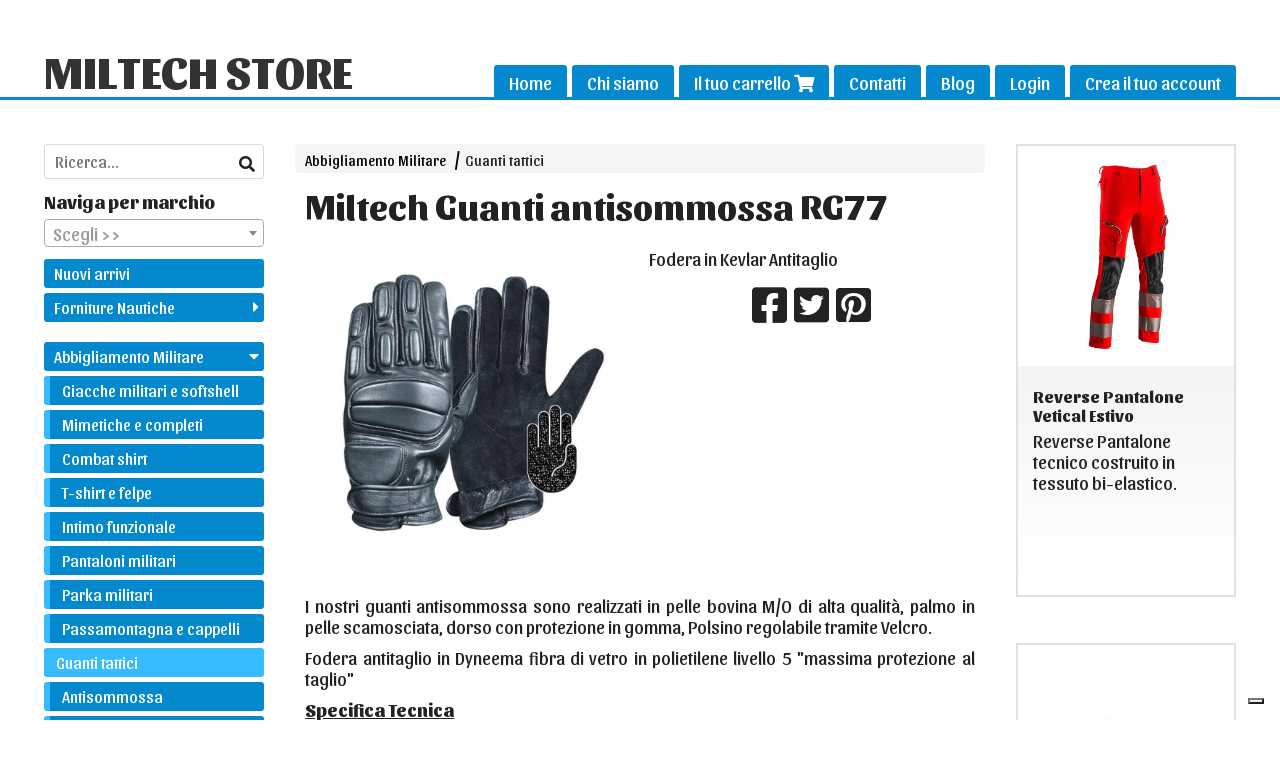

--- FILE ---
content_type: text/html; charset=utf-8
request_url: https://www.miltechstore.com/it/abbigliamento-militare/miltech-guanti-antisommossa-mil-arg28
body_size: 24923
content:

<!DOCTYPE html>
<!--[if lt IE 7]>      <html class="no-js lt-ie9 lt-ie8 lt-ie7" lang="it"> <![endif]-->
<!--[if IE 7]>         <html class="no-js lt-ie9 lt-ie8" lang="it"> <![endif]-->
<!--[if IE 8]>         <html class="no-js lt-ie9" lang="it"> <![endif]-->
<!--[if gt IE 8]><!--> <html class="no-js" lang="it"> <!--<![endif]-->
<head>
  <meta charset="utf-8">
  <meta http-equiv="X-UA-Compatible" content="IE=edge">

  <title>Miltech Guanti antisommossa RG77</title>

  <meta name="description" content="I nostri guanti antisommossa realizzati in pelle bovina M/O, palmo in pelle scamosciata, dorso con protezione in gomma, Polsino regolabile tramite Velcro. Fodera antitaglio in Dyneema fibra di vetro in polietilene livello 5 &quot;massima protezione al taglio&quot;" />
  <meta name="viewport" content="width=device-width, initial-scale=1">

    <link rel="icon" type="image/x-icon" href="https://ss-pics.s3.eu-west-1.amazonaws.com/si/10394/favicon-1679565155-default.png" />

  <meta property="og:title" content="Miltech Guanti antisommossa RG77" />
  <meta property="og:description" content="I nostri guanti antisommossa realizzati in pelle bovina M/O, palmo in pelle scamosciata, dorso con protezione in gomma, Polsino regolabile tramite Velcro. Fodera antitaglio in Dyneema fibra di vetro in polietilene livello 5 &quot;massima protezione al taglio&quot;" />
  <meta property="og:type" content="website" />
  <meta property="og:site_name" content="MILTECH STORE" />
  <meta property="og:image" content="https://ss-pics.s3.eu-west-1.amazonaws.com/files/2573579/page-miltech_guanti_antitaglio_antisommossa-RG77.jpg?1716805489" />
  <meta property="og:url" content="https://www.miltechstore.com/it/abbigliamento-militare/miltech-guanti-antisommossa-mil-arg28" />

  <meta name="google-site-verification" content="lIQu5woYBC-wFStsofiQ9OuGovGqAX2gvCFfMpWiuDQ" />

  

    <meta name="theme-color" content="#0488ce" />

        <link rel="alternate" hreflang="x-default" href="https://www.miltechstore.com/it/abbigliamento-militare/miltech-guanti-antisommossa-mil-arg28" />

    <link rel="canonical" href="https://www.miltechstore.com/it/abbigliamento-militare/miltech-guanti-antisommossa-mil-arg28" />


  <link rel="stylesheet" href="https://cdn.scontrino.com/assets/classic-fluid-2d6f47411fb2cce4e6f531b1d0f6b9b4b11689577b465b4ae45a9e77dd187dea.css" />

  <script async src="https://cloud.umami.is/script.js" data-website-id="7a83c29e-8360-4da3-8979-c423f7a8c4d7"></script>


  <style type="text/css">
    
          .header-nav > li.active > a {
            background: #0488ce;
          }

          .nav-col-list .level-1 .active > a,
          .nav-col-list .level-2 .active > a,
          .nav-col-list .level-1 > li.parent.opened.active > a,
          .nav-col-list .level-1 > li.parent-with-link.opened.active > a {
            background-color: #0488ce !important;
            color: #FFFFFF !important;
          }

          .lt-ie9 .nav-col-list .level-1 .active > a,
          .lt-ie9 .nav-col-list .level-2 .active > a,
          .lt-ie9 .nav-col-list .level-1 > li.parent.opened.active > a,
          .lt-ie9 .nav-col-list .level-1 > li.parent-with-link.opened.active > a {
            background-color: #0488ce !important;
            color: #FFFFFF !important;
          }

          .btn-custom,
          .btn-small-custom,
          .basket-total-alert span {
            background: #0488ce !important;
            color: #FFFFFF !important;
          }

          .btn-custom:hover,
          .btn-custom:focus,
          .btn-custom.active,
          .btn-small-custom:hover,
          .btn-small-custom:focus,
          .btn-small-custom.active {
            background: #37bbff;
            color: #FFFFFF !important;
          }

          .search-hits .item-price-special .item-price-current,
          .main-listing .item-price-special .item-price-current,
          .sidebar .item-price-special .item-price-current,
          .custom-block .item-price-special .item-price-current,
          .extra-listing .item-price-special .item-price-current,
          .content-main .custom-block.custom-block-carousel-products .item-price-special .item-price-current {
            background: #0488ce;
            color: #FFFFFF !important;
          }

          .content-main .custom-block .listing-item .item-info:hover .feedbacks-row-name,
          .content-main .custom-block .custom-block-carousel-feedback-item .item-info:hover .feedbacks-row-name,
          .sidebar .custom-block .listing-item .item-info:hover .feedbacks-row-name,
          .sidebar .custom-block .custom-block-carousel-feedback-item .item-info:hover .feedbacks-row-name {
            color: #0488ce;
          }

          .content-main .custom-block .listing-item a:hover .articles-row-title,
          .content-main .custom-block .custom-block-carousel-latestarticles-item a:hover .articles-row-title,
          .content-main .custom-block a.articles-row:hover > .articles-row-title,
          .sidebar .custom-block .listing-item a:hover .articles-row-title,
          .sidebar .custom-block .custom-block-carousel-latestarticles-item a:hover .articles-row-title {
            color: #0488ce;
          }

          .product-note {
            color: #0488ce;
          }

          .pagination .current {
            background-color: #0488ce;
            color: #FFFFFF !important;
          }

          /*--- Algolia ---*/
          .ais-range-slider--connect {
            background: #0488ce;
          }

          .ais-range-slider--handle {
            border: 1px solid #0488ce;
          }

          .ais-hierarchical-menu--item__active > div > a,
          .ais-menu--item__active > div > a {
            color: #0488ce;
          }
        
          .custom-block-products .item-price-special .item-price-current {
            background: #0488ce !important;
          }
        
            .header-nav .level-1 > li > a {
              background: #0488ce;
              color: #FFFFFF !important;
            }

            .header-nav .level-1 > li > a:hover {
              background: #37bbff !important;
              color: #FFFFFF !important;
            }

            .no-header .header-top .header-graphic {
              border-bottom: 3px solid #0488ce;
            }

            .mobile-nav {
              background: #0488ce;
            }

            .mobile-nav .mobile-titlebar span,
            .mobile-nav i {
              color: #FFFFFF !important;
            }
          
            .nav-col-list .level-2 a,
            .nav-col-list .level-1 > li > a {
              color: #fff;
              background-color: #0488ce;
            }

            .nav-col-list .level-2 .category-list a,
            .nav-col-list .level-1 > li.parent.category-list > a,
            .nav-col-list .level-1 > li.parent-with-link.category-list > a,
            .nav-col-list .level-1 > li.category-list > a,
            .nav-col-list .level-1 > li.header-nav-menu.category-list > a,
            .nav-col-list .level-1 > li.vendor-list > a {
              background: #0488ce !important;
              color: #FFFFFF !important;
            }

            .nav-col-list .level-1 .active > a,
            .nav-col-list .level-2 .active > a,
            .nav-col-list .level-1 > li.parent.opened.active > a,
            .nav-col-list .level-1 > li.parent-with-link.opened.active > a,
            .nav-col-list .level-1 > li > a:hover,
            .nav-col-list .level-1 > li.parent > a:hover,
            .nav-col-list .level-1 > li.parent-with-link > a:hover,
            .nav-col-list .level-1 > li.active > a,
            .nav-col-list .level-2 a:hover {
              background-color: #37bbff !important;
              color: #FFFFFF !important;
            }

            .nav-col-list .level-2 a {
              border-left: 6px solid #37bbff;
            }

            .nav-col-list .haschild > a:after, .nav-col-list .parent > a:after,
            .nav-col-list .haschild > a:after, .nav-col-list .parent-with-link > a:after {
              color: #FFFFFF !important;
            }
          
            .footer .container {
              background: #0488ce;
              color: #FFFFFF !important;
            }

            .footer h3 {
              border-bottom: 1px solid #FFFFFF;
            }

            .footer a {
              color: #FFFFFF !important;
            }

            .footer .footer-products-toggle {
              color: #FFFFFF !important;
              border-top: 1px solid #FFFFFF;
            }
            @media (max-width: 767px) {
              .footer .footer-shop li {
                border-bottom: 1px solid #FFFFFF !important;
              }
            }
          
          .header-top .header-graphic {
            background: #ffffff;
          }
          .header-top .header-alt {
            color: #333333;
          }

    
  </style>



  <link rel='preconnect' href='https://fonts.googleapis.com'>
<link rel='preconnect' href='https://fonts.gstatic.com' crossorigin>
<link href='https://fonts.googleapis.com/css2?family=Sansita:ital,wght@0,400;0,800;1,400;1,800&display=swap' rel='stylesheet'>

  <style>
      .header-top .header-alt {
        font-family: 'Sansita', sans-serif; font-weight: 800;
      }
    body, .btn, .search-input-text, .basket-quantity-container .basket-item-quantity, .basket-items-table th {
      font-family: 'Sansita', sans-serif; font-weight: 400;
    }
    b, strong, h3, h4, h5, h6, .search-results .ais-RefinementList-showMore, .search-results .ais-HierarchicalMenu-showMore, .mobile-menu-container .level-2 .back {
      font-family: 'Sansita', sans-serif; font-weight: 800;
    }
    .page-product1 .product-name, .page-product2 .product-name, .page-product3 .product-name, .page-title, .product-name, .banner, h1, h2, .static-header, .header .header-mobile-top a {
      font-family: 'Sansita', sans-serif; font-weight: 800;
    }
  </style>

  <!--[if lt IE 9]>
    <script src="https://cdnjs.cloudflare.com/ajax/libs/selectivizr/1.0.2/selectivizr-min.js"></script>
    <script src="https://cdnjs.cloudflare.com/ajax/libs/html5shiv/3.7.2/html5shiv.min.js"></script>
    <script src="https://cdnjs.cloudflare.com/ajax/libs/respond.js/1.4.2/respond.min.js"></script>
  <![endif]-->
  <script>function on_page_load(o){window.jQuery?o():setTimeout(function(){on_page_load(o)},50)}</script>

    <script
src="https://www.paypal.com/sdk/js?client-id=AflC6MPb3wtv9k0l0KPfnQUda9NLFeDZBwBl7ZLA6m6fdfYnIxFWI763XVOrvQ5nlSNcR8UermMzfg1S&currency=EUR&components=messages"
data-namespace="PayPalSDK">
</script>

<meta name="msvalidate.01" content="4CBE2DAA95E275D93DE42F65BCD80BD5" />

<script src="https://static.elfsight.com/platform/platform.js" async></script>
<div class="elfsight-app-e1a073f2-739f-457d-9c86-5c175f2502f5" data-elfsight-app-lazy></div>

  <script async src="https://www.googletagmanager.com/gtag/js?id=UA-24317998-1"></script>
  <script>
    window.dataLayer = window.dataLayer || [];
    function gtag(){dataLayer.push(arguments);}
    gtag('js', new Date());

    gtag('config', 'UA-24317998-1', { 'anonymize_ip': true, 'custom_map': {'dimension1': 'Account', 'dimension2': 'UserType'} }); gtag('event', 'shop_data', { 'Account': '10394', 'UserType': 'Anonymous', 'send_to': 'UA-24317998-1' }); 

  </script>



</head>

<body data-current='cat-95285' class="listing-thumb2 page-product3 listing-boxed item-image-margin block_image_copy">




  <div class="admin-notice">
    <a href="#" class="close"><i class="fa fa-times" aria-hidden="true"></i></a>
    <a href="/admin" class="text" target="_blank">Accesso al pannello di amministrazione dell'eshop >> (Questo messaggio lo vedi solo tu!)</a>
  </div>

  <header>
    <div class="no-header header-type-name">
      <div class="header-top">
        <div class="container clearfix">

          <nav>
            <div class="header-nav boxed">
              <ul class="level-1">
                <li class="header-nav-menu"><a href="/it/">Home</a></li><li class="header-nav-menu"><a href="/it/about">Chi siamo</a></li><li class="header-nav-menu cart"><a href="/it/cart">Il tuo carrello <i class='fa fa-shopping-cart'> <sub></sub></i></a></li><li class="header-nav-menu"><a href="/it/contacts">Contatti</a></li><li class="header-nav-menu"><a href="/it/blog">Blog</a></li><li class="header-nav-menu"><a href="/it/login">Login</a></li><li class="header-nav-menu"><a href="/it/registration">Crea il tuo account</a></li>
              </ul>
            </div>
          </nav>

          <div class="header-graphic">
            <a class="header-alt" href="/it/" title="MILTECH STORE">MILTECH STORE</a>          </div>

        </div>
      </div>

      <div class="mobile-nav">
        <div class="mobile-titlebar"><span><a href="/it/">MILTECH STORE</span></a></div>
        <div class="mobile-icons">
          <i class="fa fa-bars menu-general" rel="header-nav"></i>
          <a href="/it/cart"><i class="fa fa-shopping-cart menu-cart"><sub></sub></i></a>
        </div>
      </div>


    </div>
  </header>

  <div class="page-wrapper">
    <div class="container clearfix">
      <div class="content-wrapper clearfix">
        <div class="content-main-wrapper">
          <div class="content-main">

            

<section>

    <div class='category-bread'><ol class='category-path'><li><a title='Abbigliamento Militare' href='/it/abbigliamento-militare/'>Abbigliamento Militare</a></li><li><a title='Guanti tattici ' href='/it/abbigliamento-militare/guanti-tattici/'>Guanti tattici </a></li></ol></div>
    <script type="application/ld+json"> {"@context": "http://schema.org", "@type": "BreadcrumbList", "itemListElement": [{"@type": "ListItem", "position": 1, "item": {"@id": "https://www.miltechstore.com/it/abbigliamento-militare/", "name": "Abbigliamento Militare"} },{"@type": "ListItem", "position": 2, "item": {"@id": "https://www.miltechstore.com/it/abbigliamento-militare/guanti-tattici/", "name": "Guanti tattici "} }  ] } </script>

  <article itemprop="text"><div class="main-product" data-product="911834">
    <div itemscope itemtype="http://schema.org/Product">

        <form action="/it/cart/add/911834" method="post" id="product-form-clone" class="product-add-form">

      <div class="product-data clearfix">

          <h1 class="product-name" itemprop="name">Miltech Guanti antisommossa RG77</h1>

        <div class="product-info">

          <meta itemprop='brand' content='MILTECH'/>
          <meta itemprop='manufacturer' content='MILTECH'/>

          <div class="product-brief" itemprop="description">
            <p>Fodera in Kevlar Antitaglio</p>
          </div>


          <div class="product-buy product-with-variants">
            <div class="product-add">

                    <div class="product-select">
                      	
<select class="product-variants" name='variant_id'>

		<option value='1950954' plc='MCwwMA==--' pls='--' pl='MCwwMA==--' pbc='0,00' pbs='' pb='0,00' message='RICHIEDI UN PREVENTIVO VELOCE' image='item-image-1950954' class='price-value' selected='selected'>
			Taglia XS (#RG77-XS) | € 0,00
		</option>
		<option value='1950955' plc='MCwwMA==--' pls='--' pl='MCwwMA==--' pbc='0,00' pbs='' pb='0,00' message='RICHIEDI UN PREVENTIVO VELOCE' image='item-image-1950955' class='price-value'>
			Taglia S (#RG77-S) | € 0,00
		</option>
		<option value='1950956' plc='MCwwMA==--' pls='--' pl='MCwwMA==--' pbc='0,00' pbs='' pb='0,00' message='RICHIEDI UN PREVENTIVO VELOCE' image='item-image-1950956' class='price-value'>
			Taglia M (#RG77-M) | € 0,00
		</option>
		<option value='1950957' plc='MCwwMA==--' pls='--' pl='MCwwMA==--' pbc='0,00' pbs='' pb='0,00' message='RICHIEDI UN PREVENTIVO VELOCE' image='item-image-1950957' class='price-value'>
			Taglia L (#RG77-L) | € 0,00
		</option>
		<option value='1950958' plc='MCwwMA==--' pls='--' pl='MCwwMA==--' pbc='0,00' pbs='' pb='0,00' message='RICHIEDI UN PREVENTIVO VELOCE' image='item-image-1950958' class='price-value'>
			Taglia XL (#RG77-XL) | € 0,00
		</option>
		<option value='1950961' plc='MCwwMA==--' pls='--' pl='MCwwMA==--' pbc='0,00' pbs='' pb='0,00' message='RICHIEDI UN PREVENTIVO VELOCE' class='price-value'>
			Taglia XXL (#RG77-XXL) | € 0,00
		</option>
</select>

<div class="product-select-message product-note"><span>RICHIEDI UN PREVENTIVO VELOCE</span></div>
                    </div>

                  <div class="product-offer" itemprop="offers" itemscope itemtype="http://schema.org/Offer">
                    <meta itemprop="priceCurrency" content="EUR"/>
                    <meta itemprop="price" content="0.0" />
                    <link itemprop="availability" href="http://schema.org/InStock" />

                    <div class="item-price-container  ">
                      <div class="item-price-current">
                        <span class="price-currency">€</span><span
                          plc="MCwwMA==--"
                          pls="--"
                          class="price-value">0,00</span>
                      </div>
                      <div class="item-price-barred">
                        <span
                          pl="MCwwMA==--"
                          class="price-value">0,00</span>
                      </div>
                    </div>
                  </div>

                    <div class="product-submit">
                      <div class="product-submit-btn-container">
                        <button type="submit" class="btn btn-custom btn-large product-variants-submit">Acquista</button>
                      </div>
                    </div>

            </div>
          </div>
            <div class="customshare-wrap product-buy-social">
  <ul class="customshare-list">
    <li>
      <a class="customshare-link" href="https://www.facebook.com/sharer/sharer.php?u=https%3A%2F%2Fwww.miltechstore.com%2Fit%2Fabbigliamento-militare%2Fmiltech-guanti-antisommossa-mil-arg28&t=Miltech%20Guanti%20antisommossa%20RG77" target="_blank">
        <i class="fab fa-facebook-square"></i>
      </a>
    </li>
    <li>
      <a class="customshare-link" href='https://twitter.com/intent/tweet?original_referer=https%3A%2F%2Fwww.miltechstore.com%2Fit%2Fabbigliamento-militare%2Fmiltech-guanti-antisommossa-mil-arg28&text=Miltech%20Guanti%20antisommossa%20RG77%20https%3A%2F%2Fwww.miltechstore.com%2Fit%2Fabbigliamento-militare%2Fmiltech-guanti-antisommossa-mil-arg28' target="_blank">
        <i class="fab fa-twitter-square"></i>
      </a>
    </li>
    <li>
      <a class="customshare-link" href="https://pinterest.com/pin/create/button/?url=https%3A%2F%2Fwww.miltechstore.com%2Fit%2Fabbigliamento-militare%2Fmiltech-guanti-antisommossa-mil-arg28&media=https://ss-pics.s3.eu-west-1.amazonaws.com/files/2573579/large-miltech_guanti_antitaglio_antisommossa-RG77.jpg?1716805489&description=Miltech%20Guanti%20antisommossa%20RG77" data-pin-do="buttonPin" data-pin-config="above" target="_blank">
        <i class="fab fa-pinterest-square"></i>
      </a>
    </li>
    <li class="mobile-share">
      <a href="whatsapp://send?text=Miltech%20Guanti%20antisommossa%20RG77%20https%3A%2F%2Fwww.miltechstore.com%2Fit%2Fabbigliamento-militare%2Fmiltech-guanti-antisommossa-mil-arg28" data-text="Miltech%20Guanti%20antisommossa%20RG77" data-href="https%3A%2F%2Fwww.miltechstore.com%2Fit%2Fabbigliamento-militare%2Fmiltech-guanti-antisommossa-mil-arg28" target="_top" onclick="window.parent.null">
        <i class="fab fa-whatsapp-square"></i>
      </a>
    </li>
    <li class="telegram_btn mobile-share">
      <a href="https://telegram.me/share/url?url=https%3A%2F%2Fwww.miltechstore.com%2Fit%2Fabbigliamento-militare%2Fmiltech-guanti-antisommossa-mil-arg28" target="_top" onclick="window.parent.null">
        <i class="fab fa-telegram-plane"></i>
      </a>
    </li>
  </ul>
</div>


        </div>

        <div class="product-images">
          <div class="slider">
              <div class="slide-item">
                <a class="zoom" href="https://ss-pics.s3.eu-west-1.amazonaws.com/files/2573579/large-miltech_guanti_antitaglio_antisommossa-RG77.jpg?1687946731" title="Miltech Guanti antisommossa RG77">
                  <img src="https://ss-pics.s3.eu-west-1.amazonaws.com/files/2573579/page-miltech_guanti_antitaglio_antisommossa-RG77.jpg?1687946731" alt="Miltech Guanti antisommossa RG77" itemprop="image"/>
                </a>
              </div>

              <div class="item-image-1950954 slide-item-image slide-item" data-image="item-image-1950954">
                <a class="zoom" href="https://ss-pics.s3.eu-west-1.amazonaws.com/it/1950954/large-miltech_guanti_antitaglio_antisommossa.jpg?1716805479" title="Miltech Guanti antisommossa RG77">
                  <img src="https://ss-pics.s3.eu-west-1.amazonaws.com/it/1950954/page-miltech_guanti_antitaglio_antisommossa.jpg?1716805479" alt="Miltech Guanti antisommossa RG77" itemprop="image"/>
                </a>
              </div>
              <div class="item-image-1950955 slide-item-image slide-item" data-image="item-image-1950955">
                <a class="zoom" href="https://ss-pics.s3.eu-west-1.amazonaws.com/it/1950955/large-miltech_guanti_antitaglio_antisommossa.jpg?1716805479" title="Miltech Guanti antisommossa RG77">
                  <img src="https://ss-pics.s3.eu-west-1.amazonaws.com/it/1950955/page-miltech_guanti_antitaglio_antisommossa.jpg?1716805479" alt="Miltech Guanti antisommossa RG77" itemprop="image"/>
                </a>
              </div>
              <div class="item-image-1950956 slide-item-image slide-item" data-image="item-image-1950956">
                <a class="zoom" href="https://ss-pics.s3.eu-west-1.amazonaws.com/it/1950956/large-miltech_guanti_antitaglio_antisommossa.jpg?1716805479" title="Miltech Guanti antisommossa RG77">
                  <img src="https://ss-pics.s3.eu-west-1.amazonaws.com/it/1950956/page-miltech_guanti_antitaglio_antisommossa.jpg?1716805479" alt="Miltech Guanti antisommossa RG77" itemprop="image"/>
                </a>
              </div>
              <div class="item-image-1950957 slide-item-image slide-item" data-image="item-image-1950957">
                <a class="zoom" href="https://ss-pics.s3.eu-west-1.amazonaws.com/it/1950957/large-miltech_guanti_antitaglio_antisommossa.jpg?1716805479" title="Miltech Guanti antisommossa RG77">
                  <img src="https://ss-pics.s3.eu-west-1.amazonaws.com/it/1950957/page-miltech_guanti_antitaglio_antisommossa.jpg?1716805479" alt="Miltech Guanti antisommossa RG77" itemprop="image"/>
                </a>
              </div>
              <div class="item-image-1950958 slide-item-image slide-item" data-image="item-image-1950958">
                <a class="zoom" href="https://ss-pics.s3.eu-west-1.amazonaws.com/it/1950958/large-miltech_guanti_antitaglio_antisommossa.jpg?1716805479" title="Miltech Guanti antisommossa RG77">
                  <img src="https://ss-pics.s3.eu-west-1.amazonaws.com/it/1950958/page-miltech_guanti_antitaglio_antisommossa.jpg?1716805479" alt="Miltech Guanti antisommossa RG77" itemprop="image"/>
                </a>
              </div>
          </div>
        </div>
      </div>


        </form>

      <div class="product-details" itemprop="description">
              <div class='custom-block custom-block-text' id='cb-1251870'><p style="text-align: justify;">I nostri guanti antisommossa sono realizzati in pelle bovina M/O di alta qualità, palmo in pelle scamosciata, dorso con protezione in gomma, Polsino regolabile tramite Velcro. <br></p><p style="text-align: justify;">Fodera antitaglio in Dyneema fibra di vetro in polietilene livello 5 "massima protezione al taglio"<br></p><p style="text-align: justify;"><u><strong>Specifica Tecnica</strong></u><br></p><ul><li>Tessuto Dyneema® resistente al taglio.<br></li><li><strong>Taglie Disponibili: </strong>XS-S-M-L-XL-XXL<br></li><li><strong>Disponibile in colore:</strong> Nero -Verde Oliva -Tan -Multicam<br></li><li style="font-weight: bold;"><strong>Possibilità di personalizzazione su richiesta.</strong><u>​</u><br></li></ul></div>
    <div class='custom-block custom-block-image' id='cb-1251884'>
      
        <img src='https://ss-pics.s3.eu-west-1.amazonaws.com/ci/1251884/large-space.jpg?1687946097'/>
      
    </div>
    <div class='custom-block custom-block-text' id='cb-1251876'><p style="text-align: center;"><strong>RICHIEDI UN PREVENTIVO </strong><br></p></div>
    <div class="custom-block custom-block-message" id='cb-1251877'>
      <form class="form boxed message-block" id="new_message" message-block="946c64aa-f060-4998-be27-c6a6a36b94a4" enctype="multipart/form-data" action="/it/send-message" accept-charset="UTF-8" data-remote="true" method="post">
        <div class="message-block-notice"></div>
        <div class="message-block-inputs">
          <input type="hidden" name="message-token" value="946c64aa-f060-4998-be27-c6a6a36b94a4" />
          <input type="text" name="message[repeat_email]" id="message_repeat_email" />
          <div class="field">
            <label>Nome</label>
            <input type="text" name="message[name]" id="message_name" />
          </div>
          <div class="field">
            <label>Email</label>
            <input type="email" name="message[email]" id="message_email" />
          </div>
          <div class="field">
            <label>Messaggio</label>
            <textarea name="message[content]" id="message_content">
</textarea>
          </div>

            <div class="field message-marketing-agreement">
              <label><input type="checkbox" value="true" name="message[marketing_agreement_accepted]" id="message_marketing_agreement_accepted" /> Do il consenso al trattamento dei miei dati personali per <a href='/it/privacy' target='_blank'>finalità di marketing</a></label>
            </div>
        </div>

        <div class="field">
          <button type="submit" class="btn btn-custom btn-block">
            Invia messaggio
          </button>
        </div>
</form>    </div>

      </div>

        <div class="customshare-wrap product-bottom-social">
  <ul class="customshare-list">
    <li>
      <a class="customshare-link" href="https://www.facebook.com/sharer/sharer.php?u=https%3A%2F%2Fwww.miltechstore.com%2Fit%2Fabbigliamento-militare%2Fmiltech-guanti-antisommossa-mil-arg28&t=Miltech%20Guanti%20antisommossa%20RG77" target="_blank">
        <i class="fab fa-facebook-square"></i>
      </a>
    </li>
    <li>
      <a class="customshare-link" href='https://twitter.com/intent/tweet?original_referer=https%3A%2F%2Fwww.miltechstore.com%2Fit%2Fabbigliamento-militare%2Fmiltech-guanti-antisommossa-mil-arg28&text=Miltech%20Guanti%20antisommossa%20RG77%20https%3A%2F%2Fwww.miltechstore.com%2Fit%2Fabbigliamento-militare%2Fmiltech-guanti-antisommossa-mil-arg28' target="_blank">
        <i class="fab fa-twitter-square"></i>
      </a>
    </li>
    <li>
      <a class="customshare-link" href="https://pinterest.com/pin/create/button/?url=https%3A%2F%2Fwww.miltechstore.com%2Fit%2Fabbigliamento-militare%2Fmiltech-guanti-antisommossa-mil-arg28&media=https://ss-pics.s3.eu-west-1.amazonaws.com/files/2573579/large-miltech_guanti_antitaglio_antisommossa-RG77.jpg?1716805489&description=Miltech%20Guanti%20antisommossa%20RG77" data-pin-do="buttonPin" data-pin-config="above" target="_blank">
        <i class="fab fa-pinterest-square"></i>
      </a>
    </li>
    <li class="mobile-share">
      <a href="whatsapp://send?text=Miltech%20Guanti%20antisommossa%20RG77%20https%3A%2F%2Fwww.miltechstore.com%2Fit%2Fabbigliamento-militare%2Fmiltech-guanti-antisommossa-mil-arg28" data-text="Miltech%20Guanti%20antisommossa%20RG77" data-href="https%3A%2F%2Fwww.miltechstore.com%2Fit%2Fabbigliamento-militare%2Fmiltech-guanti-antisommossa-mil-arg28" target="_top" onclick="window.parent.null">
        <i class="fab fa-whatsapp-square"></i>
      </a>
    </li>
    <li class="telegram_btn mobile-share">
      <a href="https://telegram.me/share/url?url=https%3A%2F%2Fwww.miltechstore.com%2Fit%2Fabbigliamento-militare%2Fmiltech-guanti-antisommossa-mil-arg28" target="_top" onclick="window.parent.null">
        <i class="fab fa-telegram-plane"></i>
      </a>
    </li>
  </ul>
</div>



      <div class="product-social-footer clearfix"></div>
      <div class="product-buy-footer clearfix"></div>
    </div>
  </div></article>

    <section>
	<div class="extra-listing clearfix">

    <h3 class="custom-block-title"><span>Prodotti correlati</span></h3>
    
      <div class="listing-carousel" id="related-list">


				<div class="listing-item">
					<a href="/it/abbigliamento-militare/miltech-guanti-in-pelle-corto-antitaglio-dg10" title="">
						<div class="item-image">
							<img src="https://ss-pics.s3.eu-west-1.amazonaws.com/files/2573587/list-miltech_guanti_antitaglio_polizia.jpg?1716805459" alt="Miltech Guanti in pelle corto antitaglio DG10"/>
						</div>

						<div class="item-info">
							<h4 class="item-name">Miltech Guanti in pelle corto antitaglio DG10</h4>
							<div class="item-brief " itemprop='description'><p>Fodera interna in tessuto <span class="caps">KEVLAR</span> resistente al taglio</p></div>
						  <meta itemprop="price" content="0.0" />

              <div class="item-price-container ">
                <div class="item-price-current">
                  <span class="price-currency">€</span><span
                    plc="MCwwMA==--"
                    pls="--"
                    class="price-value">0,00</span>
                </div>
                <div class="item-price-barred">
                  <span
                    pl="MCwwMA==--"
                    class="price-value">0,00</span>
                </div>
              </div>
						</div>
					</a>
				</div>


				<div class="listing-item">
					<a href="/it/abbigliamento-militare/miltech-guanti-tattici-antitaglio-neoprene-dg70" title="">
						<div class="item-image">
							<img src="https://ss-pics.s3.eu-west-1.amazonaws.com/files/2573595/list-miltechstore_guanti_tattici_in_neoprene_antitaglio.jpg?1716805418" alt="Miltech Guanti tattici antitaglio neoprene DG70"/>
						</div>

						<div class="item-info">
							<h4 class="item-name">Miltech Guanti tattici antitaglio neoprene DG70</h4>
							<div class="item-brief " itemprop='description'><p>DG70 Guanti in amara e neoprene antitaglio livello 5</p></div>
						  <meta itemprop="price" content="0.0" />

              <div class="item-price-container ">
                <div class="item-price-current">
                  <span class="price-currency">€</span><span
                    plc="MCwwMA==--"
                    pls="--"
                    class="price-value">0,00</span>
                </div>
                <div class="item-price-barred">
                  <span
                    pl="MCwwMA==--"
                    class="price-value">0,00</span>
                </div>
              </div>
						</div>
					</a>
				</div>


				<div class="listing-item">
					<a href="/it/abbigliamento-militare/miltech-guanti-in-pelle-corto-antitaglio-dyneema-dg67" title="">
						<div class="item-image">
							<img src="https://ss-pics.s3.eu-west-1.amazonaws.com/files/2577110/list-guanti_in_pelle_antitaglio_livello_5_polizia_carabinieri.jpg?1716805385" alt="Miltech Guanti in pelle corto Antitaglio Dyneema DG67"/>
						</div>

						<div class="item-info">
							<h4 class="item-name">Miltech Guanti in pelle corto Antitaglio Dyneema DG67</h4>
							<div class="item-brief " itemprop='description'><p>Livello di resistenza al taglio interno 5</p></div>
						  <meta itemprop="price" content="0.0" />

              <div class="item-price-container ">
                <div class="item-price-current">
                  <span class="price-currency">€</span><span
                    plc="MCwwMA==--"
                    pls="--"
                    class="price-value">0,00</span>
                </div>
                <div class="item-price-barred">
                  <span
                    pl="MCwwMA==--"
                    class="price-value">0,00</span>
                </div>
              </div>
						</div>
					</a>
				</div>


				<div class="listing-item">
					<a href="/it/abbigliamento-militare/miltech-guanti-tattici-antitaglio-dg76" title="">
						<div class="item-image">
							<img src="https://ss-pics.s3.eu-west-1.amazonaws.com/files/2577113/list-miltech_guanto_tattico_corto_antitaglio_livello_5.jpg?1716805343" alt="Miltech Guanti Tattici Antitaglio DG76"/>
						</div>

						<div class="item-info">
							<h4 class="item-name">Miltech Guanti Tattici Antitaglio DG76</h4>
							<div class="item-brief " itemprop='description'><p>Tessuto in fibra di vetro Dyneema antitaglio livello 5</p></div>
						  <meta itemprop="price" content="0.0" />

              <div class="item-price-container ">
                <div class="item-price-current">
                  <span class="price-currency">€</span><span
                    plc="MCwwMA==--"
                    pls="--"
                    class="price-value">0,00</span>
                </div>
                <div class="item-price-barred">
                  <span
                    pl="MCwwMA==--"
                    class="price-value">0,00</span>
                </div>
              </div>
						</div>
					</a>
				</div>


				<div class="listing-item">
					<a href="/it/abbigliamento-militare/miltech-guanti-operativi-in-pelle-antitaglio-dg201" title="">
						<div class="item-image">
							<img src="https://ss-pics.s3.eu-west-1.amazonaws.com/files/2577831/list-guanti_in_pelle_polizia_antitaglio.jpg?1716805284" alt="Miltech Guanti operativi in pelle Antitaglio DG201"/>
						</div>

						<div class="item-info">
							<h4 class="item-name">Miltech Guanti operativi in pelle Antitaglio DG201</h4>
							<div class="item-brief " itemprop='description'><p>Guanti in pelle operativi antitaglio livello 5</p></div>
						  <meta itemprop="price" content="0.0" />

              <div class="item-price-container ">
                <div class="item-price-current">
                  <span class="price-currency">€</span><span
                    plc="MCwwMA==--"
                    pls="--"
                    class="price-value">0,00</span>
                </div>
                <div class="item-price-barred">
                  <span
                    pl="MCwwMA==--"
                    class="price-value">0,00</span>
                </div>
              </div>
						</div>
					</a>
				</div>


				<div class="listing-item">
					<a href="/it/abbigliamento-militare/guanti-tattici-aramide-tactical-gloves" title="">
						<div class="item-image">
							<img src="https://ss-pics.s3.eu-west-1.amazonaws.com/files/2609340/list-guanti_militari_tattici_in_pelle_antitaglio.jpg?1716805705" alt="Guanti Tattici Aramide Tactical Gloves "/>
						</div>

						<div class="item-info">
							<h4 class="item-name">Guanti Tattici Aramide Tactical Gloves </h4>
							<div class="item-brief " itemprop='description'><p>Guanti Tattici Antitaglio in pelle</p></div>
						  <meta itemprop="price" content="0.0" />

              <div class="item-price-container ">
                <div class="item-price-current">
                  <span class="price-currency">€</span><span
                    plc="MCwwMA==--"
                    pls="--"
                    class="price-value">0,00</span>
                </div>
                <div class="item-price-barred">
                  <span
                    pl="MCwwMA==--"
                    class="price-value">0,00</span>
                </div>
              </div>
						</div>
					</a>
				</div>


				<div class="listing-item">
					<a href="/it/nuovi-arrivi/kit-ordine-pubblico" title="">
						<div class="item-image">
							<img src="https://ss-pics.s3.eu-west-1.amazonaws.com/files/2759807/list-anrisommossa_1.jpg?1718618588" alt="Kit Ordine Pubblico "/>
						</div>

						<div class="item-info">
							<h4 class="item-name">Kit Ordine Pubblico </h4>
							<div class="item-brief " itemprop='description'><p>Protezione torace, schiena, spalle e gambe per ordine pubblico</p></div>
						  <meta itemprop="price" content="0.0" />

              <div class="item-price-container ">
                <div class="item-price-current">
                  <span class="price-currency">€</span><span
                    plc="MCwwMA==--"
                    pls="--"
                    class="price-value">0,00</span>
                </div>
                <div class="item-price-barred">
                  <span
                    pl="MCwwMA==--"
                    class="price-value">0,00</span>
                </div>
              </div>
						</div>
					</a>
				</div>

		</div>


  	<div class="extra-note">
      <strong>Continua lo shopping!</strong> scopri altri prodotti della sezione <a href="/it/abbigliamento-militare/guanti-tattici/">guanti tattici </a> 
        o di
        <a href="/it/miltech/">MILTECH</a>
  	</div>

	</div>
</section>

</section>




              <div class="before-footer">
                        
        <div class='custom-block custom-block-carousel-products' id='cb-1364713'>
          <div class='custom-block-carousel-products-carousel'>
              
<div class='custom-block-carousel-products-item '>
  <a href='/it/coltelleria/extrema-ratio-ant' title=''>
    <div class='item-image'><img src='https://ss-pics.s3.eu-west-1.amazonaws.com/files/2686851/list-coltello_extremaratio_ant.jpg?1706607511' alt='Extrema Ratio ANT'/></div>
    <div class='item-info'>
      <h2 class='item-name'>Extrema Ratio ANT</h2>
      <div class='item-brief '><p>Ant è il più compatto dei coltelli chiudibili Extrema Ratio.</p></div>
        <div class='item-price-container '>
          <div class='item-price-current'>
            <span class='price-currency'>€</span>
            <span plc='MTI4LDAw--' pls='--' class='price-value'>128,00</span>
          </div>
          <div class='item-price-barred'>
            <span pl='MTI4LDAw--' class='price-value'>128,00</span>
          </div>
        </div>
    </div>
  </a>
</div>
              
<div class='custom-block-carousel-products-item product-sold-out'>
  <a href='/it/nuovi-arrivi/ectrema-ratio-caimano-nero-ranger-xxv-anniversarium-limited-edition' title=''>
    <div class='item-image'><img src='https://ss-pics.s3.eu-west-1.amazonaws.com/files/2696549/list-Cimano_Nero_Limited_Edition.jpg?1768834596' alt='Extrema Ratio Caimano Nero Ranger XXV Anniversarium Limited Edition'/></div>
    <div class='item-info'>
      <h2 class='item-name'>Extrema Ratio Caimano Nero Ranger XXV Anniversarium Limited Edition</h2>
      <div class='item-brief '><p>Caimano Nero N.A. Ranger <span class="caps">XXV</span> Anniversarium Limited Edition è una versione in serie limitata a soli 250 esemplari</p></div>
        <div class='item-price-container '>
          <div class='item-price-current'>
            <span class='price-currency'>€</span>
            <span plc='NDE4LDAw--' pls='--' class='price-value'>418,00</span>
          </div>
          <div class='item-price-barred'>
            <span pl='NDE4LDAw--' class='price-value'>418,00</span>
          </div>
        </div>
    </div>
  </a>
</div>
              
<div class='custom-block-carousel-products-item '>
  <a href='/it/nuovi-arrivi/extrema-ratio-numen-satin' title=''>
    <div class='item-image'><img src='https://ss-pics.s3.eu-west-1.amazonaws.com/files/2828958/list-numen_extremaratio_knives.png?1733390939' alt='Extrema Ratio NUMEN SATIN'/></div>
    <div class='item-info'>
      <h2 class='item-name'>Extrema Ratio NUMEN SATIN</h2>
      <div class='item-brief '><p>numen / Bushcraft / Sopravvivenza</p></div>
        <div class='item-price-container '>
          <div class='item-price-current'>
            <span class='price-currency'>€</span>
            <span plc='NTIyLDAw-NTIyLDAw-' pls='--' class='price-value'>522,00</span>
          </div>
          <div class='item-price-barred'>
            <span pl='NTIyLDAw-NTIyLDAw-' class='price-value'>522,00</span>
          </div>
        </div>
    </div>
  </a>
</div>
              
<div class='custom-block-carousel-products-item '>
  <a href='/it/coltelleria/extrema-ratio-s-thil-black-warfare' title=''>
    <div class='item-image'><img src='https://ss-pics.s3.eu-west-1.amazonaws.com/files/2577938/list-miltechstore_extremaratio_s-thil_black_warfare.jpg?1688560662' alt='Extrema Ratio S-THIL Black Warfare'/></div>
    <div class='item-info'>
      <h2 class='item-name'>Extrema Ratio S-THIL Black Warfare</h2>
      <div class='item-brief '><p>S-<span class="caps">THIL</span> Black Warfare, versione speciale del modello S-<span class="caps">THIL</span></p></div>
        <div class='item-price-container '>
          <div class='item-price-current'>
            <span class='price-currency'>€</span>
            <span plc='MzIwLDAw--' pls='--' class='price-value'>320,00</span>
          </div>
          <div class='item-price-barred'>
            <span pl='MzIwLDAw--' class='price-value'>320,00</span>
          </div>
        </div>
    </div>
  </a>
</div>
              
<div class='custom-block-carousel-products-item '>
  <a href='/it/nuovi-arrivi/extrema-ratio-kh-satin' title=''>
    <div class='item-image'><img src='https://ss-pics.s3.eu-west-1.amazonaws.com/files/2761384/list-extrema-ratio-satin-miltechstore.png?1719217421' alt='Extrema Ratio KH Satin '/></div>
    <div class='item-info'>
      <h2 class='item-name'>Extrema Ratio KH Satin </h2>
      <div class='item-brief '><p>Un classico ben motivato. Il “kukri”</p></div>
        <div class='item-price-container '>
          <div class='item-price-current'>
            <span class='price-currency'>€</span>
            <span plc='NTI4LDAw--' pls='--' class='price-value'>528,00</span>
          </div>
          <div class='item-price-barred'>
            <span pl='NTI4LDAw--' class='price-value'>528,00</span>
          </div>
        </div>
    </div>
  </a>
</div>
              
<div class='custom-block-carousel-products-item '>
  <a href='/it/nuovi-arrivi/extrema-ratio-fat-boy' title=''>
    <div class='item-image'><img src='https://ss-pics.s3.eu-west-1.amazonaws.com/files/2766746/list-extrema_ratio_fatboy.png?1720622021' alt='Extrema Ratio FAT BOY'/></div>
    <div class='item-info'>
      <h2 class='item-name'>Extrema Ratio FAT BOY</h2>
      <div class='item-brief '><p><span class="caps">FAT</span> <span class="caps">BOY</span> è il coltello a lama fissa più robusto mai prodotto da Extrema Ratio.</p></div>
        <div class='item-price-container '>
          <div class='item-price-current'>
            <span class='price-currency'>€</span>
            <span plc='NzQwLDAw--' pls='--' class='price-value'>740,00</span>
          </div>
          <div class='item-price-barred'>
            <span pl='NzQwLDAw--' class='price-value'>740,00</span>
          </div>
        </div>
    </div>
  </a>
</div>
              
<div class='custom-block-carousel-products-item product-sold-out'>
  <a href='/it/coltelleria/extrema-ratio-ecm-cobra' title=''>
    <div class='item-image'><img src='https://ss-pics.s3.eu-west-1.amazonaws.com/files/2554112/list-extrema_ratio_coltello_E.C.M._Cobra.png?1748956854' alt='Extrema Ratio E.C.M. COBRA '/></div>
    <div class='item-info'>
      <h2 class='item-name'>Extrema Ratio E.C.M. COBRA </h2>
      <div class='item-brief '><p>Einsatzkommando Cobra Messer) progettato per impieghi operativi per la famosa unità speciale Einsatzkommando “Cobra”</p></div>
        <div class='item-price-container item-price-special'>
          <div class='item-price-current'>
            <span class='price-currency'>€</span>
            <span plc='MzQwLDAw-Mzg1LDAw-' pls='MzQwLDAw-Mzg1LDAw-' class='price-value'>340,00</span>
          </div>
          <div class='item-price-barred'>
            <span pl='Mzg1LDAw-Mzg1LDAw-' class='price-value'>385,00</span>
          </div>
        </div>
    </div>
  </a>
</div>
              
<div class='custom-block-carousel-products-item '>
  <a href='/it/coltelleria/extrema-ratio-sethlans-d2-black' title=''>
    <div class='item-image'><img src='https://ss-pics.s3.eu-west-1.amazonaws.com/files/2552280/list-Extremaratio_Shethlans_D2_black_miltechstore.jpg?1683888257' alt='Extrema Ratio SETHLANS D2 Black '/></div>
    <div class='item-info'>
      <h2 class='item-name'>Extrema Ratio SETHLANS D2 Black </h2>
      <div class='item-brief '><p><span class="caps">SETHLANS</span> coltello da lavoro a lama fissa nato per affrontare una vasta gamma di situazioni</p></div>
        <div class='item-price-container '>
          <div class='item-price-current'>
            <span class='price-currency'>€</span>
            <span plc='NDEyLDAw--' pls='--' class='price-value'>412,00</span>
          </div>
          <div class='item-price-barred'>
            <span pl='NDEyLDAw--' class='price-value'>412,00</span>
          </div>
        </div>
    </div>
  </a>
</div>
              
<div class='custom-block-carousel-products-item product-sold-out'>
  <a href='/it/coltelleria/extrema-ratio-selvans-expeditions' title=''>
    <div class='item-image'><img src='https://ss-pics.s3.eu-west-1.amazonaws.com/files/2566682/list-extrema-ratio-selvans-expeditions-miltechstore-roma.jpg?1686570259' alt='Extrema Ratio Selvans Expeditions'/></div>
    <div class='item-info'>
      <h2 class='item-name'>Extrema Ratio Selvans Expeditions</h2>
      <div class='item-brief '><p>Expedition series è la nuova gamma di strumenti dedicata ai professionisti dell’esplorazione.</p></div>
        <div class='item-price-container '>
          <div class='item-price-current'>
            <span class='price-currency'>€</span>
            <span plc='NDI4LDAw-NDI4LDAw-' pls='--' class='price-value'>428,00</span>
          </div>
          <div class='item-price-barred'>
            <span pl='NDI4LDAw-NDI4LDAw-' class='price-value'>428,00</span>
          </div>
        </div>
    </div>
  </a>
</div>
              
<div class='custom-block-carousel-products-item '>
  <a href='/it/coltelleria/extrema-ratio-sethlans-stone-washed' title=''>
    <div class='item-image'><img src='https://ss-pics.s3.eu-west-1.amazonaws.com/files/2572499/list-miltechstore_coltello_da_sopravvivenza_extremaratio_sethlans_stone_washed.jpg?1687768857' alt='Extrema Ratio SETHLANS Stone Washed'/></div>
    <div class='item-info'>
      <h2 class='item-name'>Extrema Ratio SETHLANS Stone Washed</h2>
      <div class='item-brief '><p>Coltello da lavoro a lama fissa nato per affrontare una vasta gamma di situazioni.</p></div>
        <div class='item-price-container item-price-special'>
          <div class='item-price-current'>
            <span class='price-currency'>€</span>
            <span plc='NDA4LDAw--' pls='NDA4LDAw--' class='price-value'>408,00</span>
          </div>
          <div class='item-price-barred'>
            <span pl='NDEyLDAw--' class='price-value'>412,00</span>
          </div>
        </div>
    </div>
  </a>
</div>
              
<div class='custom-block-carousel-products-item '>
  <a href='/it/coltelleria/extrema-ratio-misericordia' title=''>
    <div class='item-image'><img src='https://ss-pics.s3.eu-west-1.amazonaws.com/files/2604558/list-misericordia_extrema_ratio_knives_5.jpg?1694081920' alt='Extrema Ratio MISERICORDIA'/></div>
    <div class='item-info'>
      <h2 class='item-name'>Extrema Ratio MISERICORDIA</h2>
      <div class='item-brief '><p>Adottato dal 4° Reggimento Alpini Paracadutisti</p></div>
        <div class='item-price-container '>
          <div class='item-price-current'>
            <span class='price-currency'>€</span>
            <span plc='MTk3LDAw--' pls='--' class='price-value'>197,00</span>
          </div>
          <div class='item-price-barred'>
            <span pl='MTk3LDAw--' class='price-value'>197,00</span>
          </div>
        </div>
    </div>
  </a>
</div>
              
<div class='custom-block-carousel-products-item product-sold-out'>
  <a href='/it/nuovi-arrivi/ectrema-ratio-caimano-nero-ranger-xxv-anniversarium-limited-edition' title=''>
    <div class='item-image'><img src='https://ss-pics.s3.eu-west-1.amazonaws.com/files/2696549/list-Cimano_Nero_Limited_Edition.jpg?1768834596' alt='Extrema Ratio Caimano Nero Ranger XXV Anniversarium Limited Edition'/></div>
    <div class='item-info'>
      <h2 class='item-name'>Extrema Ratio Caimano Nero Ranger XXV Anniversarium Limited Edition</h2>
      <div class='item-brief '><p>Caimano Nero N.A. Ranger <span class="caps">XXV</span> Anniversarium Limited Edition è una versione in serie limitata a soli 250 esemplari</p></div>
        <div class='item-price-container '>
          <div class='item-price-current'>
            <span class='price-currency'>€</span>
            <span plc='NDE4LDAw--' pls='--' class='price-value'>418,00</span>
          </div>
          <div class='item-price-barred'>
            <span pl='NDE4LDAw--' class='price-value'>418,00</span>
          </div>
        </div>
    </div>
  </a>
</div>
              
<div class='custom-block-carousel-products-item '>
  <a href='/it/nuovi-arrivi/extrema-ratio-misericordia-ranger-xxv-anniversarium-limited-edition' title=''>
    <div class='item-image'><img src='https://ss-pics.s3.eu-west-1.amazonaws.com/files/2656355/list-Coltello-Misericordia-Ranger-XXV-I-extremaratio-4.jpg?1701691735' alt='Extrema Ratio Misericordia RANGER XXV Anniversarium Limited Edition'/></div>
    <div class='item-info'>
      <h2 class='item-name'>Extrema Ratio Misericordia RANGER XXV Anniversarium Limited Edition</h2>
      <div class='item-brief '><p>Serie limitata a soli 400 esemplari</p></div>
        <div class='item-price-container '>
          <div class='item-price-current'>
            <span class='price-currency'>€</span>
            <span plc='MzQ3LDAw--' pls='--' class='price-value'>347,00</span>
          </div>
          <div class='item-price-barred'>
            <span pl='MzQ3LDAw--' class='price-value'>347,00</span>
          </div>
        </div>
    </div>
  </a>
</div>
              
<div class='custom-block-carousel-products-item '>
  <a href='/it/nuovi-arrivi/extrema-ratio-dobermann-iv-s600' title=''>
    <div class='item-image'><img src='https://ss-pics.s3.eu-west-1.amazonaws.com/files/2725049/list--dobermann-IV-s600-miltechstore.jpg?1768834567' alt='Extrema Ratio DOBERMANN IV S600'/></div>
    <div class='item-info'>
      <h2 class='item-name'>Extrema Ratio DOBERMANN IV S600</h2>
      <div class='item-brief '><p>Coltello multiruolo utilizzabile per la caccia, la sopravvivenza, il campeggio e l’uso militare.</p></div>
        <div class='item-price-container '>
          <div class='item-price-current'>
            <span class='price-currency'>€</span>
            <span plc='NDA5LDAw--' pls='--' class='price-value'>409,00</span>
          </div>
          <div class='item-price-barred'>
            <span pl='NDA5LDAw--' class='price-value'>409,00</span>
          </div>
        </div>
    </div>
  </a>
</div>
              
<div class='custom-block-carousel-products-item '>
  <a href='/it/nuovi-arrivi/extrema-ratio-kh-satin' title=''>
    <div class='item-image'><img src='https://ss-pics.s3.eu-west-1.amazonaws.com/files/2761384/list-extrema-ratio-satin-miltechstore.png?1719217421' alt='Extrema Ratio KH Satin '/></div>
    <div class='item-info'>
      <h2 class='item-name'>Extrema Ratio KH Satin </h2>
      <div class='item-brief '><p>Un classico ben motivato. Il “kukri”</p></div>
        <div class='item-price-container '>
          <div class='item-price-current'>
            <span class='price-currency'>€</span>
            <span plc='NTI4LDAw--' pls='--' class='price-value'>528,00</span>
          </div>
          <div class='item-price-barred'>
            <span pl='NTI4LDAw--' class='price-value'>528,00</span>
          </div>
        </div>
    </div>
  </a>
</div>
              
<div class='custom-block-carousel-products-item product-sold-out'>
  <a href='/it/coltelleria/extrema-ratio-39-09-operativo' title='Extrema Ratio 39-09 Operativo'>
    <div class='item-image'><img src='https://ss-pics.s3.eu-west-1.amazonaws.com/files/2558741/list-39-09-operativi-coltelli-oline.jpg?1685003230' alt='Extrema Ratio 39-09 Operativo '/></div>
    <div class='item-info'>
      <h2 class='item-name'>Extrema Ratio 39-09 Operativo </h2>
      <div class='item-brief '><p>39-09 coltello militare, patrocinato dal <span class="caps">COFS</span> (Comando Operativo Forze Speciali)</p></div>
        <div class='item-price-container item-price-special'>
          <div class='item-price-current'>
            <span class='price-currency'>€</span>
            <span plc='NDE4LDAw--' pls='NDE4LDAw--' class='price-value'>418,00</span>
          </div>
          <div class='item-price-barred'>
            <span pl='NDI3LDAw--' class='price-value'>427,00</span>
          </div>
        </div>
    </div>
  </a>
</div>
              
<div class='custom-block-carousel-products-item '>
  <a href='/it/coltelleria/extrema-ratio-nimbus-operativo' title=''>
    <div class='item-image'><img src='https://ss-pics.s3.eu-west-1.amazonaws.com/files/2539742/list-nimbus_operativo_extrema_ratio_1.png?1681725714' alt='Extrema Ratio NIMBUS Operativo'/></div>
    <div class='item-info'>
      <h2 class='item-name'>Extrema Ratio NIMBUS Operativo</h2>
      <div class='item-brief '><p>scelto dal 183° Reggimento Paracadutisti “Nembo”</p></div>
        <div class='item-price-container '>
          <div class='item-price-current'>
            <span class='price-currency'>€</span>
            <span plc='MzA1LDAw--' pls='--' class='price-value'>305,00</span>
          </div>
          <div class='item-price-barred'>
            <span pl='MzA1LDAw--' class='price-value'>305,00</span>
          </div>
        </div>
    </div>
  </a>
</div>
              
<div class='custom-block-carousel-products-item product-sold-out'>
  <a href='/it/coltelleria/extrema-ratio-silente' title=''>
    <div class='item-image'><img src='https://ss-pics.s3.eu-west-1.amazonaws.com/files/2554118/list-Miltechstore-Extrema_Ratio_Silente_Black.jpg?1684157639' alt='Extrema Ratio SILENTE '/></div>
    <div class='item-info'>
      <h2 class='item-name'>Extrema Ratio SILENTE </h2>
      <div class='item-brief '><p><span class="caps">SILENTE</span> è il nome del coltello ripreso dal motto “SICUT <span class="caps">NOX</span> SILENTES” del N.O.C.S</p></div>
        <div class='item-price-container item-price-special'>
          <div class='item-price-current'>
            <span class='price-currency'>€</span>
            <span plc='NTAwLDAw--' pls='NTAwLDAw--' class='price-value'>500,00</span>
          </div>
          <div class='item-price-barred'>
            <span pl='NTIwLDAw--' class='price-value'>520,00</span>
          </div>
        </div>
    </div>
  </a>
</div>
          </div>
        </div>

              </div>
          </div>
        </div>

        <div class="nav-col">
  <div class="search">
    <form action="/it/search" method="get">
      <input type="text" name="q" class="search-input-text" id="q" placeholder="Ricerca..." autocomplete="off" autocorrect="off" autocapitalize="off" spellcheck="false">
      <div class="search-input-icons">
        <i class="icon-search fa fa-search"></i>
        <i class="icon-search-voice fa fa-microphone"></i>
      </div>
    </form>
  </div>

  <div class="brands">
      <strong>Naviga per marchio</strong>
      <select name="brands" id="brands">
        <option value=""></option>
          <option value="/it/bag-base/">BASE</option>
          <option value="/it/bcb-international/">BCB INTERNATIONAL </option>
          <option value="/it/bka/">BKA</option>
          <option value="/it/bolle/">BOLLE&#39;</option>
          <option value="/it/clawgear/">CLAWGEAR</option>
          <option value="/it/condor/">CONDOR</option>
          <option value="/it/dragonpro/">DRAGONPRO </option>
          <option value="/it/eurovinil/">EUROVINIL </option>
          <option value="/it/extrema-ratio/">EXTREMA RATIO </option>
          <option value="/it/fni/">FNI</option>
          <option value="/it/giasco/">GIASCO</option>
          <option value="/it/ids/">IDS</option>
          <option value="/it/i-gear/">I.GEAR</option>
          <option value="/it/kask/">KASK </option>
          <option value="/it/lowa/">LOWA</option>
          <option value="/it/mac-coltellerie/">MAC COLTELLERIE</option>
          <option value="/it/magnum/">MAGNUM </option>
          <option value="/it/maserin/">MASERIN</option>
          <option value="/it/max-fuchs/">MAX FUCHS</option>
          <option value="/it/mec-watch/">M.E.C. WATCH</option>
          <option value="/it/miltech/">MILTECH</option>
          <option value="/it/minelab/">MINELAB</option>
          <option value="/it/mountain-equipment/">MOUNTAIN EQUIPMENT</option>
          <option value="/it/openland-tactical/">OPENLAND TACTICAL</option>
          <option value="/it/outac/">OUTAC</option>
          <option value="/it/patton/">PATTON</option>
          <option value="/it/pentagon/">PENTAGON</option>
          <option value="/it/pharma-aid/">PHARMA AID</option>
          <option value="/it/plastimo/">PLASTIMO</option>
          <option value="/it/princeton-tec/">PRINCETON TEC</option>
          <option value="/it/reverse/">REVERSE</option>
          <option value="/it/safco/">SAFCO</option>
          <option value="/it/sbb/">SBB </option>
          <option value="/it/seac/">SEAC </option>
          <option value="/it/standard-horizon/">STANDARD HORIZON</option>
          <option value="/it/streamlight/">STREAMLIGHT</option>
          <option value="/it/treemme/">TREEMME</option>
          <option value="/it/vega-holster/">VEGA HOLSTER</option>
          <option value="/it/volta/">VOLTA</option>
          <option value="/it/worik/">WORIK</option>
          <option value="/it/xgear/">XGEAR</option>
          <option value="/it/xp-metal-detectors/">XP METAL DETECTORS</option>
          <option value="/it/yaesu/">YAESU</option>
      </select>

      <div id="mobile-brands">
       <ul id="mobile-brands-list" class="level-1"><li class="vendor-list parent"><a title="Marchi">Marchi</a><ul class="level-2"><li id="vendor-27993" class="vendor-list"><a title="BASE" href="/it/bag-base/">BASE</a></li><li id="vendor-26461" class="vendor-list"><a title="BCB INTERNATIONAL " href="/it/bcb-international/">BCB INTERNATIONAL </a></li><li id="vendor-30657" class="vendor-list"><a title="BKA" href="/it/bka/">BKA</a></li><li id="vendor-30307" class="vendor-list"><a title="BOLLE'" href="/it/bolle/">BOLLE'</a></li><li id="vendor-30808" class="vendor-list"><a title="CLAWGEAR" href="/it/clawgear/">CLAWGEAR</a></li><li id="vendor-26687" class="vendor-list"><a title="CONDOR" href="/it/condor/">CONDOR</a></li><li id="vendor-26331" class="vendor-list"><a title="DRAGONPRO " href="/it/dragonpro/">DRAGONPRO </a></li><li id="vendor-32088" class="vendor-list"><a title="EUROVINIL " href="/it/eurovinil/">EUROVINIL </a></li><li id="vendor-26430" class="vendor-list"><a title="EXTREMA RATIO " href="/it/extrema-ratio/">EXTREMA RATIO </a></li><li id="vendor-26614" class="vendor-list"><a title="FNI" href="/it/fni/">FNI</a></li><li id="vendor-26926" class="vendor-list"><a title="GIASCO" href="/it/giasco/">GIASCO</a></li><li id="vendor-30001" class="vendor-list"><a title="IDS" href="/it/ids/">IDS</a></li><li id="vendor-30366" class="vendor-list"><a title="I.GEAR" href="/it/i-gear/">I.GEAR</a></li><li id="vendor-26788" class="vendor-list"><a title="KASK " href="/it/kask/">KASK </a></li><li id="vendor-30350" class="vendor-list"><a title="LOWA" href="/it/lowa/">LOWA</a></li><li id="vendor-27600" class="vendor-list"><a title="MAC COLTELLERIE" href="/it/mac-coltellerie/">MAC COLTELLERIE</a></li><li id="vendor-31029" class="vendor-list"><a title="MAGNUM " href="/it/magnum/">MAGNUM </a></li><li id="vendor-26429" class="vendor-list"><a title="MASERIN" href="/it/maserin/">MASERIN</a></li><li id="vendor-28855" class="vendor-list"><a title="MAX FUCHS" href="/it/max-fuchs/">MAX FUCHS</a></li><li id="vendor-27746" class="vendor-list"><a title="M.E.C. WATCH" href="/it/mec-watch/">M.E.C. WATCH</a></li><li id="vendor-26349" class="vendor-list"><a title="MILTECH" href="/it/miltech/">MILTECH</a></li><li id="vendor-26468" class="vendor-list"><a title="MINELAB" href="/it/minelab/">MINELAB</a></li><li id="vendor-27537" class="vendor-list"><a title="MOUNTAIN EQUIPMENT" href="/it/mountain-equipment/">MOUNTAIN EQUIPMENT</a></li><li id="vendor-30310" class="vendor-list"><a title="OPENLAND TACTICAL" href="/it/openland-tactical/">OPENLAND TACTICAL</a></li><li id="vendor-27082" class="vendor-list"><a title="OUTAC" href="/it/outac/">OUTAC</a></li><li id="vendor-26914" class="vendor-list"><a title="PATTON" href="/it/patton/">PATTON</a></li><li id="vendor-31040" class="vendor-list"><a title="PENTAGON" href="/it/pentagon/">PENTAGON</a></li><li id="vendor-27228" class="vendor-list"><a title="PHARMA AID" href="/it/pharma-aid/">PHARMA AID</a></li><li id="vendor-26432" class="vendor-list"><a title="PLASTIMO" href="/it/plastimo/">PLASTIMO</a></li><li id="vendor-30807" class="vendor-list"><a title="PRINCETON TEC" href="/it/princeton-tec/">PRINCETON TEC</a></li><li id="vendor-26654" class="vendor-list"><a title="REVERSE" href="/it/reverse/">REVERSE</a></li><li id="vendor-26718" class="vendor-list"><a title="SAFCO" href="/it/safco/">SAFCO</a></li><li id="vendor-27820" class="vendor-list"><a title="SBB " href="/it/sbb/">SBB </a></li><li id="vendor-27120" class="vendor-list"><a title="SEAC " href="/it/seac/">SEAC </a></li><li id="vendor-28688" class="vendor-list"><a title="STANDARD HORIZON" href="/it/standard-horizon/">STANDARD HORIZON</a></li><li id="vendor-30416" class="vendor-list"><a title="STREAMLIGHT" href="/it/streamlight/">STREAMLIGHT</a></li><li id="vendor-28682" class="vendor-list"><a title="TREEMME" href="/it/treemme/">TREEMME</a></li><li id="vendor-26469" class="vendor-list"><a title="VEGA HOLSTER" href="/it/vega-holster/">VEGA HOLSTER</a></li><li id="vendor-26552" class="vendor-list"><a title="VOLTA" href="/it/volta/">VOLTA</a></li><li id="vendor-30193" class="vendor-list"><a title="WORIK" href="/it/worik/">WORIK</a></li><li id="vendor-31499" class="vendor-list"><a title="XGEAR" href="/it/xgear/">XGEAR</a></li><li id="vendor-26431" class="vendor-list"><a title="XP METAL DETECTORS" href="/it/xp-metal-detectors/">XP METAL DETECTORS</a></li><li id="vendor-28689" class="vendor-list"><a title="YAESU" href="/it/yaesu/">YAESU</a></li></ul></li></ul>
      </div>
  </div>

  <div class="nav-col-top">
    
  </div>

  <div class="nav-col-list boxed">
    <nav>
        <ul class="level-1"><li id='cat-95533' class='category-list '><a title="Nuovi arrivi" href="/it/nuovi-arrivi/">Nuovi arrivi</a></li><li id='cat-104247' class='category-list parent '><a title="Miltech Forniture Nautiche" href="/it/forniture-nautiche/">Forniture Nautiche</a><ul class="level-2"><li id='cat-104248' class='category-list '><a title="Dotazioni di sicurezza" href="/it/forniture-nautiche/dotazioni-di-sicurezza/">Accessori & Dotazioni di sicurezza</a></li></ul></li><li id='cat-95227' class='category-list parent '><a title="Abbigliamento Militare & Outdoor" href="/it/abbigliamento-militare/">Abbigliamento Militare</a><ul class="level-2"><li id='cat-95232' class='category-list '><a title="Giacche militari e softshell" href="/it/abbigliamento-militare/giacche-militari-e-softshell/">Giacche militari e softshell</a></li><li id='cat-95196' class='category-list '><a title="Mimetiche per uso militare, sportivo e softair" href="/it/abbigliamento-militare/mimetiche/">Mimetiche e completi</a></li><li id='cat-95228' class='category-list '><a title="Combat shirt " href="/it/abbigliamento-militare/combat-shirt/">Combat shirt </a></li><li id='cat-95233' class='category-list '><a title="T-shirt e felpe" href="/it/abbigliamento-militare/t-shirt-e-felpe/">T-shirt e felpe</a></li><li id='cat-95280' class='category-list '><a title="Intimo funzionale " href="/it/abbigliamento-militare/intimo-funzionale/">Intimo funzionale </a></li><li id='cat-95282' class='category-list '><a title="Pantaloni militari " href="/it/abbigliamento-militare/pantaloni-militari/">Pantaloni militari </a></li><li id='cat-95283' class='category-list '><a title="Parka militari " href="/it/abbigliamento-militare/parka-miliatari/">Parka militari </a></li><li id='cat-95284' class='category-list '><a title="Passamontagna e cappelli" href="/it/abbigliamento-militare/passamontagna-e-cappelli/">Passamontagna e cappelli</a></li><li id='cat-95285' class='category-list '><a title="Guanti tattici " href="/it/abbigliamento-militare/guanti-tattici/">Guanti tattici </a></li><li id='cat-95286' class='category-list '><a title="Antisommossa" href="/it/abbigliamento-militare/antisommossa/">Antisommossa</a></li><li id='cat-95338' class='category-list '><a title="Abbigliamento antitaglio" href="/it/abbigliamento-militare/abbigliamento-antitaglio/">Abbigliamento antitaglio</a></li><li id='cat-95496' class='category-list '><a title="Camouflage" href="/it/abbigliamento-militare/camouflage/">Camouflage</a></li></ul></li><li id='cat-95340' class='category-list parent '><a title="Coltelleria" href="/it/coltelleria/">Coltelleria</a><ul class="level-2"><li id='cat-95341' class='category-list '><a title="Coltelli militari " href="/it/coltelleria/coltelli-militari/">Coltelli militari </a></li><li id='cat-95440' class='category-list '><a title="Coltelli da caccia " href="/it/coltelleria/coltelli-da-caccia/">Coltelli da caccia </a></li><li id='cat-95441' class='category-list '><a title="Coltelli da soccorso " href="/it/coltelleria/coltelli-da-soccorso/">Coltelli da soccorso </a></li><li id='cat-95442' class='category-list '><a title="Coltelli multiuso " href="/it/coltelleria/coltelli-multiuso/">Coltelli multiuso </a></li><li id='cat-95443' class='category-list '><a title="Coltelli sub" href="/it/coltelleria/coltelli-sub/">Coltelli sub</a></li><li id='cat-95444' class='category-list '><a title="Coltelli survival " href="/it/coltelleria/coltelli-survival/">Coltelli survival </a></li><li id='cat-95460' class='category-list '><a title="Machete & Accette" href="/it/coltelleria/machete-accette/">Machete & Accette</a></li><li id='cat-95461' class='category-list '><a title="Pinze multiuso " href="/it/coltelleria/pinze-multiuso/">Pinze multiuso </a></li><li id='cat-96439' class='category-list '><a title="Coltelli sportivi" href="/it/coltelleria/coltelli-sportivi/">Coltelli sportivi</a></li><li id='cat-98474' class='category-list '><a title="Accessori Coltelli" href="/it/coltelleria/accessori-coltelli/">Accessori Coltelli</a></li></ul></li><li id='cat-95345' class='category-list parent '><a title="Tattico" href="/it/tattico/">Tattico</a><ul class="level-2"><li id='cat-95462' class='category-list '><a title="Elmetti & Accessori" href="/it/tattico/elmetti-accessori/">Elmetti & Accessori</a></li><li id='cat-95463' class='category-list '><a title="Orologi" href="/it/tattico/orologi/">Orologi</a></li><li id='cat-95464' class='category-list '><a title="Fondine e accessori " href="/it/tattico/fondine-e-accessori/">Fondine e accessori </a></li><li id='cat-95465' class='category-list '><a title="Occhiali militari " href="/it/tattico/occhiali-militari/">Occhiali militari </a></li><li id='cat-95466' class='category-list '><a title="Gilet tattici" href="/it/tattico/gilet-tattici/">Gilet tattici</a></li><li id='cat-95491' class='category-list '><a title="Cyalume " href="/it/tattico/cyalume/">Cyalume </a></li><li id='cat-95492' class='category-list '><a title="Protezioni" href="/it/tattico/protezioni/">Protezioni</a></li><li id='cat-95493' class='category-list '><a title="Sistemi di idratazione " href="/it/tattico/sistemi-di-idratazione/">Sistemi di idratazione </a></li><li id='cat-95494' class='category-list '><a title="Tasche e giberne" href="/it/tattico/tasche-e-giberne/">Tasche e giberne</a></li><li id='cat-95495' class='category-list '><a title="Torce" href="/it/tattico/torce/">Torce</a></li><li id='cat-95497' class='category-list '><a title="Visori e binocoli" href="/it/tattico/visori-e-binocoli/">Visori e binocoli</a></li><li id='cat-95737' class='category-list '><a title="Sistemi di comunicazione " href="/it/tattico/field-communication/">Sistemi di comunicazione </a></li><li id='cat-95798' class='category-list '><a title="Cinture " href="/it/tattico/cinture-cinturoni/">Cinture & cinturoni </a></li></ul></li><li id='cat-95368' class='category-list parent '><a title="Outdoor & Camping " href="/it/outdoor-camping/">Outdoor & Camping </a><ul class="level-2"><li id='cat-98811' class='category-list '><a title="Abbigliamento " href="/it/outdoor-camping/abbigliamento/">Abbigliamento </a></li><li id='cat-95499' class='category-list '><a title="Sacchi a pelo " href="/it/outdoor-camping/sacchi-a-pelo/">Sacchi a pelo </a></li><li id='cat-95500' class='category-list '><a title="Tende a amache" href="/it/outdoor-camping/tende-a-amache/">Tende a amache</a></li><li id='cat-95498' class='category-list '><a title="Accessori " href="/it/outdoor-camping/accessori/">Accessori </a></li><li id='cat-100968' class='category-list '><a title="Gazebi Personalizzabili" href="/it/outdoor-camping/gazebi-personalizzabili/">Gazebi Personalizzabili</a></li></ul></li><li id='cat-95502' class='category-list parent '><a title="Soccorso" href="/it/soccorso/">Soccorso</a><ul class="level-2"><li id='cat-95845' class='category-list '><a title="Abbigliamento Rescue " href="/it/soccorso/abbigliamento-rescue/">Abbigliamento Rescue </a></li><li id='cat-95503' class='category-list '><a title="Attrezzatura da soccorso " href="/it/soccorso/attrezzi-da-soccorso/">Attrezzatura da soccorso </a></li><li id='cat-95504' class='category-list '><a title="Rianimazione ed emergenza " href="/it/soccorso/rianimazione-ed-emergenza/">Rianimazione ed emergenza </a></li><li id='cat-95505' class='category-list '><a title="Segnali di soccorso" href="/it/soccorso/segnali-di-soccorso/">Segnali di soccorso</a></li><li id='cat-95506' class='category-list '><a title="Barelle" href="/it/soccorso/barelle/">Barelle</a></li><li id='cat-95507' class='category-list '><a title="Kit soccorso" href="/it/soccorso/kit-soccorso/">Kit soccorso</a></li><li id='cat-96323' class='category-list '><a title="Mute stagne " href="/it/soccorso/mute-stagne/">Mute stagne </a></li><li id='cat-96915' class='category-list '><a title="Accessori per la cinofilia" href="/it/soccorso/imbracature/">Accessori per la cinofilia</a></li></ul></li><li id='cat-95509' class='category-list parent '><a title="Sicurezza" href="/it/sicurezza/">Sicurezza</a><ul class="level-2"><li id='cat-95510' class='category-list '><a title="Specchi d'ispezione" href="/it/sicurezza/specchi-dispezione/">Specchi d'ispezione</a></li><li id='cat-101382' class='category-list '><a title="Accessori Sicurezza" href="/it/sicurezza/accessori-sicurezza/">Accessori Sicurezza</a></li></ul></li><li id='cat-95513' class='category-list parent '><a title="Sopravvivenza " href="/it/sopravvivenza/">Sopravvivenza </a><ul class="level-2"><li id='cat-95515' class='category-list '><a title="Cucina " href="/it/sopravvivenza/cucina/">Cucina </a></li><li id='cat-95516' class='category-list '><a title="Fuoco" href="/it/sopravvivenza/fuoco/">Fuoco</a></li><li id='cat-95517' class='category-list '><a title="Survival Kit " href="/it/sopravvivenza/survival-kit/">Survival Kit </a></li><li id='cat-95560' class='category-list '><a title="Accessori " href="/it/sopravvivenza/accessori/">Accessori </a></li></ul></li><li id='cat-95359' class='category-list parent '><a title="Metal Detector" href="/it/metal-detector/">Metal Detector</a><ul class="level-2"><li id='cat-95467' class='category-list '><a title="Oro" href="/it/metal-detector/oro/">Oro</a></li><li id='cat-95468' class='category-list '><a title="Terra" href="/it/metal-detector/terra/">Terra</a></li><li id='cat-95469' class='category-list '><a title="Pin pointer" href="/it/metal-detector/pin-pointer/">Pin pointer</a></li><li id='cat-95470' class='category-list '><a title="Accessori e ricambi" href="/it/metal-detector/accessori-e-ricambi/">Accessori e ricambi</a></li><li id='cat-95532' class='category-list '><a title="Subacqueo" href="/it/metal-detector/subacqueo/">Subacqueo</a></li></ul></li><li id='cat-95527' class='category-list parent '><a title="Dispositivi di protezione " href="/it/dispositivi-di-protezione/">Dispositivi di protezione </a><ul class="level-2"><li id='cat-95528' class='category-list '><a title="Elmetti antincendio" href="/it/dispositivi-di-protezione/elmetti-antincendio/">Elmetti antincendio</a></li><li id='cat-95529' class='category-list '><a title="Indumenti anticalore" href="/it/dispositivi-di-protezione/indumenti-anticalore/">Indumenti anticalore</a></li><li id='cat-95530' class='category-list '><a title="Guanti da lavoro " href="/it/dispositivi-di-protezione/guanti-da-lavoro/">Guanti da lavoro </a></li><li id='cat-95531' class='category-list '><a title="Calzature di sicurezza" href="/it/dispositivi-di-protezione/calzature-di-sicurezza/">Calzature di sicurezza</a></li><li id='cat-95952' class='category-list '><a title="Maschere e semimaschere" href="/it/dispositivi-di-protezione/maschere-e-semimaschere/">Maschere e semimaschere</a></li><li id='cat-95958' class='category-list '><a title="Caschi di protezione" href="/it/dispositivi-di-protezione/caschi-di-protezione/">Caschi di protezione</a></li><li id='cat-96251' class='category-list '><a title="Tute di protezione " href="/it/dispositivi-di-protezione/tute-di-protezione/">Tute di protezione </a></li></ul></li><li id='cat-99010' class='category-list parent '><a title="Radio " href="/it/radio/">Radio </a><ul class="level-2"><li id='cat-99011' class='category-list '><a title="Standard Horizon " href="/it/radio/standard-horizon/">Standard Horizon </a></li><li id='cat-99012' class='category-list '><a title="Yaesu" href="/it/radio/yaesu/">Yaesu</a></li></ul></li><li id='cat-95358' class='category-list '><a title="Anfibi militari e scarpe" href="/it/anfibi-militari-e-scarpe/">Anfibi militari e scarpe</a></li><li id='cat-95508' class='category-list '><a title="Zaini e borsoni" href="/it/zaini-e-borsoni/">Zaini e borsoni</a></li><li id='cat-95512' class='category-list '><a title="Armeria/Airsoft" href="/it/armeriaairsoft/">Armeria/Airsoft</a></li><li id='cat-101380' class='category-list '><a title="Spray al Peperoncino" href="/it/spray-al-peperoncino/">Spray al Peperoncino</a></li></ul>
    </nav>
  </div>

  <div class="nav-col-bottom">
            
        <div class='custom-block custom-block-carousel-products' id='cb-1296004'>
          <div class='custom-block-carousel-products-carousel'>
              
<div class='custom-block-carousel-products-item '>
  <a href='/it/zaini-e-borsoni/xp-metal-detectors-zaino-xp-backpack-280' title=''>
    <div class='item-image'><img src='https://ss-pics.s3.eu-west-1.amazonaws.com/files/2545125/list-zaino-xp-backpack-280-miltechstore.jpg?1682587323' alt='XP metal detectors Zaino XP Backpack 280'/></div>
    <div class='item-info'>
      <h2 class='item-name'>XP metal detectors Zaino XP Backpack 280</h2>
      <div class='item-brief '><p>Backpack 280 è il primo zaino progettato per i metal detector XP</p></div>
        <div class='item-price-container item-price-special'>
          <div class='item-price-current'>
            <span class='price-currency'>€</span>
            <span plc='MTcwLDAw--' pls='MTcwLDAw--' class='price-value'>170,00</span>
          </div>
          <div class='item-price-barred'>
            <span pl='MTgwLDAw--' class='price-value'>180,00</span>
          </div>
        </div>
    </div>
  </a>
</div>
              
<div class='custom-block-carousel-products-item '>
  <a href='/it/zaini-e-borsoni/zaino-tattico-media-portata-50-lt-ir-vegetato-italiano' title=''>
    <div class='item-image'><img src='https://ss-pics.s3.eu-west-1.amazonaws.com/files/2653354/list-zaino-tattico-di-media-portata-50-lt-1446ui-vest-ir-r.jpg?1729078163' alt='Zaino Tattico Media Portata 50 Lt IR Vegetato Italiano '/></div>
    <div class='item-info'>
      <h2 class='item-name'>Zaino Tattico Media Portata 50 Lt IR Vegetato Italiano </h2>
      <div class='item-brief hide'></div>
        <div class='item-price-container '>
          <div class='item-price-current'>
            <span class='price-currency'>€</span>
            <span plc='MCwwMA==-MCwwMA==-' pls='--' class='price-value'>0,00</span>
          </div>
          <div class='item-price-barred'>
            <span pl='MCwwMA==-MCwwMA==-' class='price-value'>0,00</span>
          </div>
        </div>
    </div>
  </a>
</div>
              
<div class='custom-block-carousel-products-item '>
  <a href='/it/zaini-e-borsoni/zaino-a-sacco-ir-45-lt-vegetato-italiano' title=''>
    <div class='item-image'><img src='https://ss-pics.s3.eu-west-1.amazonaws.com/files/2653342/list-zaino_a_sacco_esercito_45_litri.jpg?1729078212' alt='Zaino a Sacco IR 45 Lt Vegetato Italiano'/></div>
    <div class='item-info'>
      <h2 class='item-name'>Zaino a Sacco IR 45 Lt Vegetato Italiano</h2>
      <div class='item-brief '><p>Rispetta le specifiche tecniche del capitolato ministeriale</p></div>
        <div class='item-price-container '>
          <div class='item-price-current'>
            <span class='price-currency'>€</span>
            <span plc='MCwwMA==-MCwwMA==-' pls='--' class='price-value'>0,00</span>
          </div>
          <div class='item-price-barred'>
            <span pl='MCwwMA==-MCwwMA==-' class='price-value'>0,00</span>
          </div>
        </div>
    </div>
  </a>
</div>
              
<div class='custom-block-carousel-products-item '>
  <a href='/it/zaini-e-borsoni/condor-zaino-assault-large-65-litri' title=''>
    <div class='item-image'><img src='https://ss-pics.s3.eu-west-1.amazonaws.com/files/2558017/list-condor-zaino-assault-large-sistema-molle-miltechstore.png?1729082488' alt='Zaino Assault Large 65 Litri'/></div>
    <div class='item-info'>
      <h2 class='item-name'>Zaino Assault Large 65 Litri</h2>
      <div class='item-brief '><p>3-Day Assault Pack ha straordinarie caratteristiche e un design classico</p></div>
        <div class='item-price-container '>
          <div class='item-price-current'>
            <span class='price-currency'>€</span>
            <span plc='MCwwMA==-MCwwMA==-' pls='--' class='price-value'>0,00</span>
          </div>
          <div class='item-price-barred'>
            <span pl='MCwwMA==-MCwwMA==-' class='price-value'>0,00</span>
          </div>
        </div>
    </div>
  </a>
</div>
              
<div class='custom-block-carousel-products-item '>
  <a href='/it/zaini-e-borsoni/condor-zaino-assault-large-vegetato' title=''>
    <div class='item-image'><img src='https://ss-pics.s3.eu-west-1.amazonaws.com/files/2558785/list-zaino-assault-large-vegetato-condor-5.jpg?1729082372' alt='Zaino Assault Large Vegetato '/></div>
    <div class='item-info'>
      <h2 class='item-name'>Zaino Assault Large Vegetato </h2>
      <div class='item-brief '><p>3-Day Assault Pack ha straordinarie caratteristiche e un design classico.</p></div>
        <div class='item-price-container '>
          <div class='item-price-current'>
            <span class='price-currency'>€</span>
            <span plc='MCwwMA==-MCwwMA==-' pls='--' class='price-value'>0,00</span>
          </div>
          <div class='item-price-barred'>
            <span pl='MCwwMA==-MCwwMA==-' class='price-value'>0,00</span>
          </div>
        </div>
    </div>
  </a>
</div>
              
<div class='custom-block-carousel-products-item '>
  <a href='/it/zaini-e-borsoni/dragonpro-zaino-3-days-assault-backpack-35l-od' title=''>
    <div class='item-image'><img src='https://ss-pics.s3.eu-west-1.amazonaws.com/files/2631829/list-zaino-militare-verde.jpg?1729078981' alt='Zaino 3 Days Assault Backpack 35L OD'/></div>
    <div class='item-info'>
      <h2 class='item-name'>Zaino 3 Days Assault Backpack 35L OD</h2>
      <div class='item-brief '><p>Zaino Tattico in poliestere 600D ad alta resistenza</p></div>
        <div class='item-price-container '>
          <div class='item-price-current'>
            <span class='price-currency'>€</span>
            <span plc='MCwwMA==-MCwwMA==-' pls='--' class='price-value'>0,00</span>
          </div>
          <div class='item-price-barred'>
            <span pl='MCwwMA==-MCwwMA==-' class='price-value'>0,00</span>
          </div>
        </div>
    </div>
  </a>
</div>
          </div>
        </div>
        
        <div class='custom-block custom-block-carousel-products' id='cb-1317637'>
          <div class='custom-block-carousel-products-carousel'>
              
<div class='custom-block-carousel-products-item '>
  <a href='/it/coltelleria/extrema-ratio-frame-rock-titan-blue' title=''>
    <div class='item-image'><img src='https://ss-pics.s3.eu-west-1.amazonaws.com/files/2560289/list-extrema_ratio_frame_rock.png?1685347432' alt='Extrema Ratio Frame Rock Titan Blue'/></div>
    <div class='item-info'>
      <h2 class='item-name'>Extrema Ratio Frame Rock Titan Blue</h2>
      <div class='item-brief '><p>L’Extrema Ratio Frame Rock è un nuovo coltello, basato sul progetto del Ti-Rock</p></div>
        <div class='item-price-container '>
          <div class='item-price-current'>
            <span class='price-currency'>€</span>
            <span plc='NTM5LDAw--' pls='--' class='price-value'>539,00</span>
          </div>
          <div class='item-price-barred'>
            <span pl='NTM5LDAw--' class='price-value'>539,00</span>
          </div>
        </div>
    </div>
  </a>
</div>
              
<div class='custom-block-carousel-products-item product-sold-out'>
  <a href='/it/coltelleria/extrema-ratio-ecm-cobra' title=''>
    <div class='item-image'><img src='https://ss-pics.s3.eu-west-1.amazonaws.com/files/2554112/list-extrema_ratio_coltello_E.C.M._Cobra.png?1748956854' alt='Extrema Ratio E.C.M. COBRA '/></div>
    <div class='item-info'>
      <h2 class='item-name'>Extrema Ratio E.C.M. COBRA </h2>
      <div class='item-brief '><p>Einsatzkommando Cobra Messer) progettato per impieghi operativi per la famosa unità speciale Einsatzkommando “Cobra”</p></div>
        <div class='item-price-container item-price-special'>
          <div class='item-price-current'>
            <span class='price-currency'>€</span>
            <span plc='MzQwLDAw-Mzg1LDAw-' pls='MzQwLDAw-Mzg1LDAw-' class='price-value'>340,00</span>
          </div>
          <div class='item-price-barred'>
            <span pl='Mzg1LDAw-Mzg1LDAw-' class='price-value'>385,00</span>
          </div>
        </div>
    </div>
  </a>
</div>
              
<div class='custom-block-carousel-products-item product-sold-out'>
  <a href='/it/coltelleria/extrema-ratio-hf1-t' title=''>
    <div class='item-image'><img src='https://ss-pics.s3.eu-west-1.amazonaws.com/files/2556316/list-EXTREMA_RATIO_HF1_T.png?1684491034' alt='Extrema Ratio HF1 T '/></div>
    <div class='item-info'>
      <h2 class='item-name'>Extrema Ratio HF1 T </h2>
      <div class='item-brief '>HF1 T è un coltello chiudibile per impieghi professionali e tattici</div>
        <div class='item-price-container '>
          <div class='item-price-current'>
            <span class='price-currency'>€</span>
            <span plc='MzE1LDAw--' pls='--' class='price-value'>315,00</span>
          </div>
          <div class='item-price-barred'>
            <span pl='MzE1LDAw--' class='price-value'>315,00</span>
          </div>
        </div>
    </div>
  </a>
</div>
              
<div class='custom-block-carousel-products-item '>
  <a href='/it/coltelleria/extrema-ratio-fulcrum-black' title=''>
    <div class='item-image'><img src='https://ss-pics.s3.eu-west-1.amazonaws.com/pl/902900/list-17053621_extrema_ratio_fulcrum_black.jpg?1681723341' alt='Extrema Ratio Fulcrum Black'/></div>
    <div class='item-info'>
      <h2 class='item-name'>Extrema Ratio Fulcrum Black</h2>
      <div class='item-brief '><p><span class="caps">FULCRUM</span> è una pietra miliare fra i coltelli multiruolo</p></div>
        <div class='item-price-container item-price-special'>
          <div class='item-price-current'>
            <span class='price-currency'>€</span>
            <span plc='MzQ4LDAw--' pls='MzQ4LDAw--' class='price-value'>348,00</span>
          </div>
          <div class='item-price-barred'>
            <span pl='MzU3LDAw--' class='price-value'>357,00</span>
          </div>
        </div>
    </div>
  </a>
</div>
              
<div class='custom-block-carousel-products-item product-sold-out'>
  <a href='/it/coltelleria/extrema-ratio-pugio-se' title=''>
    <div class='item-image'><img src='https://ss-pics.s3.eu-west-1.amazonaws.com/files/2536947/list-extrema_ratio_pugio_se_miltechstore.png?1756718864' alt='Extrema Ratio Pugio SE'/></div>
    <div class='item-info'>
      <h2 class='item-name'>Extrema Ratio Pugio SE</h2>
      <div class='item-brief '><p>Dopo il grande successo riscosso dalla daghetta da stivale <span class="caps">PUGIO</span>, Extrema Ratio presenta la versione a filo singolo <span class="caps">PUGIO</span> SE</p></div>
        <div class='item-price-container item-price-special'>
          <div class='item-price-current'>
            <span class='price-currency'>€</span>
            <span plc='Mjk5LDAw--' pls='Mjk5LDAw--' class='price-value'>299,00</span>
          </div>
          <div class='item-price-barred'>
            <span pl='MzExLDAw--' class='price-value'>311,00</span>
          </div>
        </div>
    </div>
  </a>
</div>
              
<div class='custom-block-carousel-products-item '>
  <a href='/it/coltelleria/extrema-ratio-kreios-expeditions' title='Extrema Ratio Kreios Espeditions'>
    <div class='item-image'><img src='https://ss-pics.s3.eu-west-1.amazonaws.com/files/2550996/list-Extremaratio_Kreios_Expedition.jpg?1683725117' alt='Extrema Ratio Kreios Expeditions '/></div>
    <div class='item-info'>
      <h2 class='item-name'>Extrema Ratio Kreios Expeditions </h2>
      <div class='item-brief '><p>Kreios Espeditions la nuova gamma di strumenti dedicata ai professionisti dell’esplorazione.</p></div>
        <div class='item-price-container item-price-special'>
          <div class='item-price-current'>
            <span class='price-currency'>€</span>
            <span plc='NDIwLDAw--' pls='NDIwLDAw--' class='price-value'>420,00</span>
          </div>
          <div class='item-price-barred'>
            <span pl='NDQ3LDAw--' class='price-value'>447,00</span>
          </div>
        </div>
    </div>
  </a>
</div>
              
<div class='custom-block-carousel-products-item '>
  <a href='/it/coltelleria/extrema-ratio-fulcrum-desert-warfare' title='Extrema Ratio Fulcrum desert Warfare '>
    <div class='item-image'><img src='https://ss-pics.s3.eu-west-1.amazonaws.com/files/2550992/list-extremaratio_fulcrum_desert_miltechstore.png?1683723909' alt='Extrema Ratio Fulcrum Desert Warfare'/></div>
    <div class='item-info'>
      <h2 class='item-name'>Extrema Ratio Fulcrum Desert Warfare</h2>
      <div class='item-brief '><p>Coltello <span class="caps">FULCRUM</span> pietra miliare fra i coltelli multiruolo</p></div>
        <div class='item-price-container item-price-special'>
          <div class='item-price-current'>
            <span class='price-currency'>€</span>
            <span plc='MzcwLDAw--' pls='MzcwLDAw--' class='price-value'>370,00</span>
          </div>
          <div class='item-price-barred'>
            <span pl='Mzc4LDAw--' class='price-value'>378,00</span>
          </div>
        </div>
    </div>
  </a>
</div>
              
<div class='custom-block-carousel-products-item '>
  <a href='/it/coltelleria/extrema-ratio-sethlans-d2-black' title=''>
    <div class='item-image'><img src='https://ss-pics.s3.eu-west-1.amazonaws.com/files/2552280/list-Extremaratio_Shethlans_D2_black_miltechstore.jpg?1683888257' alt='Extrema Ratio SETHLANS D2 Black '/></div>
    <div class='item-info'>
      <h2 class='item-name'>Extrema Ratio SETHLANS D2 Black </h2>
      <div class='item-brief '><p><span class="caps">SETHLANS</span> coltello da lavoro a lama fissa nato per affrontare una vasta gamma di situazioni</p></div>
        <div class='item-price-container '>
          <div class='item-price-current'>
            <span class='price-currency'>€</span>
            <span plc='NDEyLDAw--' pls='--' class='price-value'>412,00</span>
          </div>
          <div class='item-price-barred'>
            <span pl='NDEyLDAw--' class='price-value'>412,00</span>
          </div>
        </div>
    </div>
  </a>
</div>
              
<div class='custom-block-carousel-products-item '>
  <a href='/it/coltelleria/extrema-ratio-dobermann-iv-tactical' title=''>
    <div class='item-image'><img src='https://ss-pics.s3.eu-west-1.amazonaws.com/files/2551633/list-extrema_ratio_dobermann_IV_Tactical.png?1683807944' alt='Extrema Ratio Dobermann IV Tactical'/></div>
    <div class='item-info'>
      <h2 class='item-name'>Extrema Ratio Dobermann IV Tactical</h2>
      <div class='item-brief '><p>Dobermann IV utilizzabile per la caccia, la sopravvivenza, il campeggio e l’uso militare</p></div>
        <div class='item-price-container item-price-special'>
          <div class='item-price-current'>
            <span class='price-currency'>€</span>
            <span plc='Mzc5LDAw-Mzc5LDAw-' pls='Mzc5LDAw-Mzc5LDAw-' class='price-value'>379,00</span>
          </div>
          <div class='item-price-barred'>
            <span pl='Mzc5LDAw-Mzc5LDAw-' class='price-value'>379,00</span>
          </div>
        </div>
    </div>
  </a>
</div>
              
<div class='custom-block-carousel-products-item '>
  <a href='/it/coltelleria/extrema-ratio-sethlans-expeditions' title='Extrema Ratio Sethlans Expeditions'>
    <div class='item-image'><img src='https://ss-pics.s3.eu-west-1.amazonaws.com/files/2551005/list-extremaratio_sethlans_expeditions_miltechstore.jpg?1683725898' alt='Extrema Ratio SETHLANS EXPEDITIONS'/></div>
    <div class='item-info'>
      <h2 class='item-name'>Extrema Ratio SETHLANS EXPEDITIONS</h2>
      <div class='item-brief '><p><span class="caps">SETHLANS</span> Expeditions la nuova gamma di strumenti dedicata ai professionisti dell’esplorazione.</p></div>
        <div class='item-price-container item-price-special'>
          <div class='item-price-current'>
            <span class='price-currency'>€</span>
            <span plc='MzY2LDAw--' pls='MzY2LDAw--' class='price-value'>366,00</span>
          </div>
          <div class='item-price-barred'>
            <span pl='Mzk1LDAw--' class='price-value'>395,00</span>
          </div>
        </div>
    </div>
  </a>
</div>
              
<div class='custom-block-carousel-products-item '>
  <a href='/it/coltelleria/extrema-ratio-nk1-desert-warfare' title=''>
    <div class='item-image'><img src='https://ss-pics.s3.eu-west-1.amazonaws.com/files/2565498/list-NK1_extrema_ratio_desert_miltechstore.jpg?1686225587' alt='Extrema Ratio N.K.1 Desert Warfare'/></div>
    <div class='item-info'>
      <h2 class='item-name'>Extrema Ratio N.K.1 Desert Warfare</h2>
      <div class='item-brief '><p>N.K.1 Desert Warfare</p></div>
        <div class='item-price-container '>
          <div class='item-price-current'>
            <span class='price-currency'>€</span>
            <span plc='MTQ5LDAw--' pls='--' class='price-value'>149,00</span>
          </div>
          <div class='item-price-barred'>
            <span pl='MTQ5LDAw--' class='price-value'>149,00</span>
          </div>
        </div>
    </div>
  </a>
</div>
              
<div class='custom-block-carousel-products-item product-sold-out'>
  <a href='/it/coltelleria/extrema-ratio-rao-black-ruvido' title=''>
    <div class='item-image'><img src='https://ss-pics.s3.eu-west-1.amazonaws.com/files/2558758/list-extrema_ratio_rao_ruvido_3.jpg?1685003899' alt='Extrema Ratio RAO Black Ruvido'/></div>
    <div class='item-info'>
      <h2 class='item-name'>Extrema Ratio RAO Black Ruvido</h2>
      <div class='item-brief '><p>&#8220;<span class="caps">RAO</span> Ruvido&#8221; coltello speciale basato su determinate specifiche inerenti particolari attività operative.</p></div>
        <div class='item-price-container '>
          <div class='item-price-current'>
            <span class='price-currency'>€</span>
            <span plc='Mzc4LDAw--' pls='--' class='price-value'>378,00</span>
          </div>
          <div class='item-price-barred'>
            <span pl='Mzc4LDAw--' class='price-value'>378,00</span>
          </div>
        </div>
    </div>
  </a>
</div>
              
<div class='custom-block-carousel-products-item '>
  <a href='/it/coltelleria/extrema-ratio-dobermann-iv-africa' title='DOBERMANN IV Africa '>
    <div class='item-image'><img src='https://ss-pics.s3.eu-west-1.amazonaws.com/files/2572491/list-miltechstore_etremaratio_dobermann_IV_Africa_.jpg?1687768019' alt='Extrema Ratio Dobermann IV Africa'/></div>
    <div class='item-info'>
      <h2 class='item-name'>Extrema Ratio Dobermann IV Africa</h2>
      <div class='item-brief '><p><span class="caps">DOBERMANN</span> IV Africa è un coltello dedicato ai professionisti della caccia.</p></div>
        <div class='item-price-container '>
          <div class='item-price-current'>
            <span class='price-currency'>€</span>
            <span plc='NjIwLDAw--' pls='--' class='price-value'>628,00</span>
          </div>
          <div class='item-price-barred'>
            <span pl='NjIwLDAw--' class='price-value'>628,00</span>
          </div>
        </div>
    </div>
  </a>
</div>
              
<div class='custom-block-carousel-products-item '>
  <a href='/it/coltelleria/extrema-ratio-bd4-lucky' title=''>
    <div class='item-image'><img src='https://ss-pics.s3.eu-west-1.amazonaws.com/files/2570238/list-coltello-extremaratio-BD4-Lucky-Black-miltechstore.jpg?1687259675' alt='Extrema Ratio BD4 LUCKY Black'/></div>
    <div class='item-info'>
      <h2 class='item-name'>Extrema Ratio BD4 LUCKY Black</h2>
      <div class='item-brief '><p>Lo stiletto italiano</p></div>
        <div class='item-price-container '>
          <div class='item-price-current'>
            <span class='price-currency'>€</span>
            <span plc='MTg4LDAw--' pls='--' class='price-value'>188,00</span>
          </div>
          <div class='item-price-barred'>
            <span pl='MTg4LDAw--' class='price-value'>188,00</span>
          </div>
        </div>
    </div>
  </a>
</div>
              
<div class='custom-block-carousel-products-item '>
  <a href='/it/coltelleria/extrema-ratio-shrapnel-one' title=''>
    <div class='item-image'><img src='https://ss-pics.s3.eu-west-1.amazonaws.com/files/2557987/list-Extrema-Ratio-Shrapnel-ONE-miltechstore.jpg?1684844980' alt='Extrema Ratio SHRAPNEL ONE '/></div>
    <div class='item-info'>
      <h2 class='item-name'>Extrema Ratio SHRAPNEL ONE </h2>
      <div class='item-brief '><p>Versione over-size dell’intramontabile Shrapnel</p></div>
        <div class='item-price-container '>
          <div class='item-price-current'>
            <span class='price-currency'>€</span>
            <span plc='MjQzLDAw--' pls='--' class='price-value'>243,00</span>
          </div>
          <div class='item-price-barred'>
            <span pl='MjQzLDAw--' class='price-value'>243,00</span>
          </div>
        </div>
    </div>
  </a>
</div>
              
<div class='custom-block-carousel-products-item '>
  <a href='/it/coltelleria/extrema-ratio-sethlans-stone-washed' title=''>
    <div class='item-image'><img src='https://ss-pics.s3.eu-west-1.amazonaws.com/files/2572499/list-miltechstore_coltello_da_sopravvivenza_extremaratio_sethlans_stone_washed.jpg?1687768857' alt='Extrema Ratio SETHLANS Stone Washed'/></div>
    <div class='item-info'>
      <h2 class='item-name'>Extrema Ratio SETHLANS Stone Washed</h2>
      <div class='item-brief '><p>Coltello da lavoro a lama fissa nato per affrontare una vasta gamma di situazioni.</p></div>
        <div class='item-price-container item-price-special'>
          <div class='item-price-current'>
            <span class='price-currency'>€</span>
            <span plc='NDA4LDAw--' pls='NDA4LDAw--' class='price-value'>408,00</span>
          </div>
          <div class='item-price-barred'>
            <span pl='NDEyLDAw--' class='price-value'>412,00</span>
          </div>
        </div>
    </div>
  </a>
</div>
              
<div class='custom-block-carousel-products-item product-sold-out'>
  <a href='/it/coltelleria/extrema-ratio-selvans-expeditions' title=''>
    <div class='item-image'><img src='https://ss-pics.s3.eu-west-1.amazonaws.com/files/2566682/list-extrema-ratio-selvans-expeditions-miltechstore-roma.jpg?1686570259' alt='Extrema Ratio Selvans Expeditions'/></div>
    <div class='item-info'>
      <h2 class='item-name'>Extrema Ratio Selvans Expeditions</h2>
      <div class='item-brief '><p>Expedition series è la nuova gamma di strumenti dedicata ai professionisti dell’esplorazione.</p></div>
        <div class='item-price-container '>
          <div class='item-price-current'>
            <span class='price-currency'>€</span>
            <span plc='NDI4LDAw-NDI4LDAw-' pls='--' class='price-value'>428,00</span>
          </div>
          <div class='item-price-barred'>
            <span pl='NDI4LDAw-NDI4LDAw-' class='price-value'>428,00</span>
          </div>
        </div>
    </div>
  </a>
</div>
              
<div class='custom-block-carousel-products-item '>
  <a href='/it/coltelleria/extrema-ratio-s-thil-black-warfare' title=''>
    <div class='item-image'><img src='https://ss-pics.s3.eu-west-1.amazonaws.com/files/2577938/list-miltechstore_extremaratio_s-thil_black_warfare.jpg?1688560662' alt='Extrema Ratio S-THIL Black Warfare'/></div>
    <div class='item-info'>
      <h2 class='item-name'>Extrema Ratio S-THIL Black Warfare</h2>
      <div class='item-brief '><p>S-<span class="caps">THIL</span> Black Warfare, versione speciale del modello S-<span class="caps">THIL</span></p></div>
        <div class='item-price-container '>
          <div class='item-price-current'>
            <span class='price-currency'>€</span>
            <span plc='MzIwLDAw--' pls='--' class='price-value'>320,00</span>
          </div>
          <div class='item-price-barred'>
            <span pl='MzIwLDAw--' class='price-value'>320,00</span>
          </div>
        </div>
    </div>
  </a>
</div>
              
<div class='custom-block-carousel-products-item '>
  <a href='/it/coltelleria/extrema-ratio-caimano-nero-na' title=''>
    <div class='item-image'><img src='https://ss-pics.s3.eu-west-1.amazonaws.com/files/2584213/list-extrema_ratio_caimano_nero_n.a._miltechstore.jpg?1689933621' alt='Extrema Ratio Caimano Nero N.A.'/></div>
    <div class='item-info'>
      <h2 class='item-name'>Extrema Ratio Caimano Nero N.A.</h2>
      <div class='item-brief '><p>Consegnato al G.O.I. (Gruppo Operativo Incursori)</p></div>
        <div class='item-price-container '>
          <div class='item-price-current'>
            <span class='price-currency'>€</span>
            <span plc='MzE4LDAw--' pls='--' class='price-value'>318,00</span>
          </div>
          <div class='item-price-barred'>
            <span pl='MzE4LDAw--' class='price-value'>318,00</span>
          </div>
        </div>
    </div>
  </a>
</div>
              
<div class='custom-block-carousel-products-item '>
  <a href='/it/coltelleria/extrema-ratio-herring-ne' title=''>
    <div class='item-image'><img src='https://ss-pics.s3.eu-west-1.amazonaws.com/files/2584144/list-extrema_ratio_Herring_NE.jpg?1689932763' alt='Extrema Ratio HERRING NE '/></div>
    <div class='item-info'>
      <h2 class='item-name'>Extrema Ratio HERRING NE </h2>
      <div class='item-brief '><p><span class="caps">HERRING</span> NE: Replica simulacro con punta raggiata, sviluppato in collaborazione con il 185° <span class="caps">RRAO</span></p></div>
        <div class='item-price-container '>
          <div class='item-price-current'>
            <span class='price-currency'>€</span>
            <span plc='NTY2LDAw--' pls='--' class='price-value'>566,00</span>
          </div>
          <div class='item-price-barred'>
            <span pl='NTY2LDAw--' class='price-value'>566,00</span>
          </div>
        </div>
    </div>
  </a>
</div>
              
<div class='custom-block-carousel-products-item product-sold-out'>
  <a href='/it/coltelleria/extrema-ratio-bf2-helmsman' title=''>
    <div class='item-image'><img src='https://ss-pics.s3.eu-west-1.amazonaws.com/files/2592266/list-extrema_ratio_BF2_Helmsman.jpg?1740997144' alt='Extrema Ratio BF2 HELMSMAN '/></div>
    <div class='item-info'>
      <h2 class='item-name'>Extrema Ratio BF2 HELMSMAN </h2>
      <div class='item-brief '><p>Coltello pensato e perfezionato in ogni minimo particolare per il suo primario utilizzo in ambiente nautico.</p></div>
        <div class='item-price-container '>
          <div class='item-price-current'>
            <span class='price-currency'>€</span>
            <span plc='MjQwLDAw--' pls='--' class='price-value'>240,00</span>
          </div>
          <div class='item-price-barred'>
            <span pl='MjQwLDAw--' class='price-value'>240,00</span>
          </div>
        </div>
    </div>
  </a>
</div>
              
<div class='custom-block-carousel-products-item '>
  <a href='/it/coltelleria/extrema-ratio-dobermann-iv-classic' title=''>
    <div class='item-image'><img src='https://ss-pics.s3.eu-west-1.amazonaws.com/files/2591108/list-extrema_ratio_dobermann_iv_classic_miltechstore.png?1691401074' alt='Extrema Ratio Dobermann IV Classic'/></div>
    <div class='item-info'>
      <h2 class='item-name'>Extrema Ratio Dobermann IV Classic</h2>
      <div class='item-brief '><p><span class="caps">DOBERMANN</span> IV rappresenta l’evoluzione del primo e più classico modello Extrema Ratio K1 <span class="caps">DOBERMANN</span></p></div>
        <div class='item-price-container '>
          <div class='item-price-current'>
            <span class='price-currency'>€</span>
            <span plc='NDE1LDAw--' pls='--' class='price-value'>448,00</span>
          </div>
          <div class='item-price-barred'>
            <span pl='NDE1LDAw--' class='price-value'>448,00</span>
          </div>
        </div>
    </div>
  </a>
</div>
              
<div class='custom-block-carousel-products-item '>
  <a href='/it/nuovi-arrivi/wxtrema-ratio-tuscan' title=''>
    <div class='item-image'><img src='https://ss-pics.s3.eu-west-1.amazonaws.com/files/2752207/list-Extrema-Ratio-Tuscan-18-copia-scaled.png?1730279512' alt='Extrema Ratio TUSCAN '/></div>
    <div class='item-info'>
      <h2 class='item-name'>Extrema Ratio TUSCAN </h2>
      <div class='item-brief '><p>Tuscan è un multiruolo che si trova completamente a suo agio in qualsiasi tipo di ambiente.</p></div>
        <div class='item-price-container '>
          <div class='item-price-current'>
            <span class='price-currency'>€</span>
            <span plc='Mzk4LDAw--' pls='--' class='price-value'>398,00</span>
          </div>
          <div class='item-price-barred'>
            <span pl='Mzk4LDAw--' class='price-value'>398,00</span>
          </div>
        </div>
    </div>
  </a>
</div>
          </div>
        </div>
    <div class='custom-block custom-block-categories-carousel' id='cb-1296007'>
          <div class="listing-category" id="item-95533">
    <a href='/it/nuovi-arrivi/' title=''>
        <div class='category-listing-image'>
          <img src='https://ss-pics.s3.eu-west-1.amazonaws.com/cl/95533/list-nuovi_arrivi_2023.jpg?1683732689' alt='Nuovi arrivi'/>
        </div>
        <div class="category-listing-name">
          Nuovi arrivi
        </div>
    </a>
  </div>

          <div class="listing-category" id="item-104247">
    <a href='/it/forniture-nautiche/' title=''>
        <div class="category-listing-name">
          Forniture Nautiche
        </div>
    </a>
  </div>

          <div class="listing-category" id="item-95227">
    <a href='/it/abbigliamento-militare/' title=''>
        <div class='category-listing-image'>
          <img src='https://ss-pics.s3.eu-west-1.amazonaws.com/cl/95227/list-pexels-rodnae-productions-7468214.jpg?1769007109' alt='Abbigliamento Militare'/>
        </div>
        <div class="category-listing-name">
          Abbigliamento Militare
        </div>
    </a>
  </div>

          <div class="listing-category" id="item-95340">
    <a href='/it/coltelleria/' title=''>
        <div class='category-listing-image'>
          <img src='https://ss-pics.s3.eu-west-1.amazonaws.com/cl/95340/list-coltelleria_extremaratio_miltechstore_rivenditore_autorizzato.png?1769007109' alt='Coltelleria'/>
        </div>
        <div class="category-listing-name">
          Coltelleria
        </div>
    </a>
  </div>

          <div class="listing-category" id="item-95345">
    <a href='/it/tattico/' title=''>
        <div class='category-listing-image'>
          <img src='https://ss-pics.s3.eu-west-1.amazonaws.com/cl/95345/list-equipaggiamento_tattico_roma_miltechstore.jpg?1769007109' alt='Tattico'/>
        </div>
        <div class="category-listing-name">
          Tattico
        </div>
    </a>
  </div>

          <div class="listing-category" id="item-95368">
    <a href='/it/outdoor-camping/' title=''>
        <div class='category-listing-image'>
          <img src='https://ss-pics.s3.eu-west-1.amazonaws.com/cl/95368/list-tutto_per_il_campeggio_e_attivit_all_aperto.png?1769007109' alt='Outdoor &amp; Camping '/>
        </div>
        <div class="category-listing-name">
          Outdoor &amp; Camping 
        </div>
    </a>
  </div>

          <div class="listing-category" id="item-95502">
    <a href='/it/soccorso/' title=''>
        <div class='category-listing-image'>
          <img src='https://ss-pics.s3.eu-west-1.amazonaws.com/cl/95502/list-rescue.jpg?1769007109' alt='Soccorso'/>
        </div>
        <div class="category-listing-name">
          Soccorso
        </div>
    </a>
  </div>

          <div class="listing-category" id="item-95509">
    <a href='/it/sicurezza/' title=''>
        <div class='category-listing-image'>
          <img src='https://ss-pics.s3.eu-west-1.amazonaws.com/cl/95509/list-specchi_d_ispezione.jpg?1769007109' alt='Sicurezza'/>
        </div>
        <div class="category-listing-name">
          Sicurezza
        </div>
    </a>
  </div>

          <div class="listing-category" id="item-95513">
    <a href='/it/sopravvivenza/' title=''>
        <div class='category-listing-image'>
          <img src='https://ss-pics.s3.eu-west-1.amazonaws.com/cl/95513/list-survival_accessori_su_milrtechstore.jpg?1769007109' alt='Sopravvivenza '/>
        </div>
        <div class="category-listing-name">
          Sopravvivenza 
        </div>
    </a>
  </div>

          <div class="listing-category" id="item-95359">
    <a href='/it/metal-detector/' title=''>
        <div class='category-listing-image'>
          <img src='https://ss-pics.s3.eu-west-1.amazonaws.com/cl/95359/list-gibba_metal_detective.png?1769007109' alt='Metal Detector'/>
        </div>
        <div class="category-listing-name">
          Metal Detector
        </div>
    </a>
  </div>

          <div class="listing-category" id="item-95527">
    <a href='/it/dispositivi-di-protezione/' title=''>
        <div class='category-listing-image'>
          <img src='https://ss-pics.s3.eu-west-1.amazonaws.com/cl/95527/list-dispositivi_di_sicurezza.png?1769007109' alt='Dispositivi di protezione '/>
        </div>
        <div class="category-listing-name">
          Dispositivi di protezione 
        </div>
    </a>
  </div>

          <div class="listing-category" id="item-99010">
    <a href='/it/radio/' title=''>
        <div class='category-listing-image'>
          <img src='https://ss-pics.s3.eu-west-1.amazonaws.com/cl/99010/list-4187953568.jpg?1769007109' alt='Radio '/>
        </div>
        <div class="category-listing-name">
          Radio 
        </div>
    </a>
  </div>

          <div class="listing-category" id="item-95358">
    <a href='/it/anfibi-militari-e-scarpe/' title=''>
        <div class='category-listing-image'>
          <img src='https://ss-pics.s3.eu-west-1.amazonaws.com/cl/95358/list-stivaletti_militari_miltechstore.png?1769007109' alt='Anfibi militari e scarpe'/>
        </div>
        <div class="category-listing-name">
          Anfibi militari e scarpe
        </div>
    </a>
  </div>

          <div class="listing-category" id="item-95508">
    <a href='/it/zaini-e-borsoni/' title=''>
        <div class='category-listing-image'>
          <img src='https://ss-pics.s3.eu-west-1.amazonaws.com/cl/95508/list-zaini_tattici_militari.jpg?1769007109' alt='Zaini e borsoni'/>
        </div>
        <div class="category-listing-name">
          Zaini e borsoni
        </div>
    </a>
  </div>

          <div class="listing-category" id="item-95512">
    <a href='/it/armeriaairsoft/' title=''>
        <div class='category-listing-image'>
          <img src='https://ss-pics.s3.eu-west-1.amazonaws.com/cl/95512/list-fucile_softair.jpg?1769007109' alt='Armeria/Airsoft'/>
        </div>
        <div class="category-listing-name">
          Armeria/Airsoft
        </div>
    </a>
  </div>

          <div class="listing-category" id="item-101380">
    <a href='/it/spray-al-peperoncino/' title=''>
        <div class="category-listing-name">
          Spray al Peperoncino
        </div>
    </a>
  </div>

    </div>
        
        <div class='custom-block custom-block-products' id='cb-1333314'>
            
<div class='listing-item '>
  <a href='/it/metal-detector/minelab-pro-find-40' title=''>
    <div class='item-image'><img src='https://ss-pics.s3.eu-west-1.amazonaws.com/files/2631292/list-PROFIND-40-MINELAB-ITALIA.jpg?1697620814' alt='Minelab PRO-FIND 40'/></div>
    <div class='item-info'>
      <h2 class='item-name'>Minelab PRO-FIND 40</h2>
      <div class='item-brief '><p>Pinpointer per l’individuazione precisa del target rilevato con il metal detector su terra, acqua dolce e salata, impermeabile fino a 3 metri.</p></div>
        <div class='item-price-container '>
          <div class='item-price-current'>
            <span class='price-currency'>€</span>
            <span plc='MTY4LDAw--' pls='--' class='price-value'>168,00</span>
          </div>
          <div class='item-price-barred'>
            <span pl='MTY4LDAw--' class='price-value'>168,00</span>
          </div>
        </div>
    </div>
  </a>
</div>
            
<div class='listing-item '>
  <a href='/it/tattico/orologio-mec-deepwater-g1000-arditi-incursori-marina' title=''>
    <div class='item-image'><img src='https://ss-pics.s3.eu-west-1.amazonaws.com/files/2635698/list-otologio_MAC_DEEPWATER_G1000_Arditi.jpg?1729078752' alt='Orologio M.E.C. DEEPWATER G1000 Arditi Incursori Marina'/></div>
    <div class='item-info'>
      <h2 class='item-name'>Orologio M.E.C. DEEPWATER G1000 Arditi Incursori Marina</h2>
      <div class='item-brief '><p>Nuova linea 2024 modello <span class="caps">DEEPWATER</span>, realizzata dalla <span class="caps">MEC</span> Military Watch.</p></div>
        <div class='item-price-container '>
          <div class='item-price-current'>
            <span class='price-currency'>€</span>
            <span plc='MCwwMA==-MCwwMA==-' pls='--' class='price-value'>0,00</span>
          </div>
          <div class='item-price-barred'>
            <span pl='MCwwMA==-MCwwMA==-' class='price-value'>0,00</span>
          </div>
        </div>
    </div>
  </a>
</div>
        </div>

  </div>
</div>

          <div class="sidebar "><aside>
          
        <div class='custom-block custom-block-carousel-products' id='cb-1296003'>
          <div class='custom-block-carousel-products-carousel'>
              
<div class='custom-block-carousel-products-item '>
  <a href='/it/soccorso/giacca-soccorritore-town' title=''>
    <div class='item-image'><img src='https://ss-pics.s3.eu-west-1.amazonaws.com/files/2652919/list-giacca_da_soccorso_town.jpg?1729085703' alt='Giacca Soccorritore Town '/></div>
    <div class='item-info'>
      <h2 class='item-name'>Giacca Soccorritore Town </h2>
      <div class='item-brief '><p>Giacca impermeabile anti pioggia anti vento</p></div>
        <div class='item-price-container '>
          <div class='item-price-current'>
            <span class='price-currency'>€</span>
            <span plc='MCwwMA==-MCwwMA==-' pls='--' class='price-value'>0,00</span>
          </div>
          <div class='item-price-barred'>
            <span pl='MCwwMA==-MCwwMA==-' class='price-value'>0,00</span>
          </div>
        </div>
    </div>
  </a>
</div>
              
<div class='custom-block-carousel-products-item '>
  <a href='/it/sconti/reverse-giacca-dolomiti' title=''>
    <div class='item-image'><img src='https://ss-pics.s3.eu-west-1.amazonaws.com/files/2714750/list-giacca_soccorritore_dolomiti.jpg?1729085478' alt='Reverse Giacca Dolomiti'/></div>
    <div class='item-info'>
      <h2 class='item-name'>Reverse Giacca Dolomiti</h2>
      <div class='item-brief '><p>Giacca polifunzionale impermeabile, traspirante costruita in tessuto laminato <span class="caps">PTFE</span> tre strati</p></div>
        <div class='item-price-container item-price-special'>
          <div class='item-price-current'>
            <span class='price-currency'>€</span>
            <span plc='MCwwMA==-MCwwMA==-' pls='MCwwMA==-MCwwMA==-' class='price-value'>0,00</span>
          </div>
          <div class='item-price-barred'>
            <span pl='MCwwMA==-MCwwMA==-' class='price-value'>0,00</span>
          </div>
        </div>
    </div>
  </a>
</div>
              
<div class='custom-block-carousel-products-item '>
  <a href='/it/nuovi-arrivi/reverse-pantalone-vetical-estivo' title=''>
    <div class='item-image'><img src='https://ss-pics.s3.eu-west-1.amazonaws.com/files/2712175/list-pantalone_vertical_estivo.jpg?1729085542' alt='Reverse Pantalone Vetical Estivo'/></div>
    <div class='item-info'>
      <h2 class='item-name'>Reverse Pantalone Vetical Estivo</h2>
      <div class='item-brief '><p>Reverse Pantalone tecnico costruito in tessuto bi-elastico.</p></div>
        <div class='item-price-container '>
          <div class='item-price-current'>
            <span class='price-currency'>€</span>
            <span plc='MCwwMA==-MCwwMA==-' pls='--' class='price-value'>0,00</span>
          </div>
          <div class='item-price-barred'>
            <span pl='MCwwMA==-MCwwMA==-' class='price-value'>0,00</span>
          </div>
        </div>
    </div>
  </a>
</div>
              
<div class='custom-block-carousel-products-item '>
  <a href='/it/nuovi-arrivi/tuta-scout-21in-tessuto-metaaramide-paraaramide' title=''>
    <div class='item-image'><img src='https://ss-pics.s3.eu-west-1.amazonaws.com/files/2564245/list-tuta_scout_21_tessuto_metaaramide_paraaramide.png?1729081580' alt='Tuta SCOUT 21 in tessuto metaaramide - paraaramide'/></div>
    <div class='item-info'>
      <h2 class='item-name'>Tuta SCOUT 21 in tessuto metaaramide - paraaramide</h2>
      <div class='item-brief '><p>Tuta monopezzo colore arancio in tessuto metaaramide &#8211; paraaramide Tela Nomex Rip-Stop</p></div>
        <div class='item-price-container '>
          <div class='item-price-current'>
            <span class='price-currency'>€</span>
            <span plc='MCwwMA==-MCwwMA==-' pls='--' class='price-value'>0,00</span>
          </div>
          <div class='item-price-barred'>
            <span pl='MCwwMA==-MCwwMA==-' class='price-value'>0,00</span>
          </div>
        </div>
    </div>
  </a>
</div>
              
<div class='custom-block-carousel-products-item '>
  <a href='/it/dispositivi-di-protezione/completo-antincendio-boschivo-sahara' title=''>
    <div class='item-image'><img src='https://ss-pics.s3.eu-west-1.amazonaws.com/files/2639957/list-completo_vigili_del_fuoco.jpg?1729078510' alt='Completo Antincendio boschivo SAHARA'/></div>
    <div class='item-info'>
      <h2 class='item-name'>Completo Antincendio boschivo SAHARA</h2>
      <div class='item-brief '><p>Completo antincendio boschivo composto da giacca e pantalone, realizzato interamente in tessuto aramidico</p></div>
        <div class='item-price-container '>
          <div class='item-price-current'>
            <span class='price-currency'>€</span>
            <span plc='MCwwMA==-MCwwMA==-' pls='--' class='price-value'>0,00</span>
          </div>
          <div class='item-price-barred'>
            <span pl='MCwwMA==-MCwwMA==-' class='price-value'>0,00</span>
          </div>
        </div>
    </div>
  </a>
</div>
              
<div class='custom-block-carousel-products-item '>
  <a href='/it/soccorso/giacca-eagle-gore-tex' title=''>
    <div class='item-image'><img src='https://ss-pics.s3.eu-west-1.amazonaws.com/files/2556140/list-giacca_eagle_alta_visibilit_goretex_giallo.jpg?1729082901' alt='Giacca Eagle GORE-TEX'/></div>
    <div class='item-info'>
      <h2 class='item-name'>Giacca Eagle GORE-TEX</h2>
      <div class='item-brief '><p>Giacca <span class="caps">EAGLE</span> antiacqua in tessuto laminato <span class="caps">GORE</span>-<span class="caps">TEX</span></p></div>
        <div class='item-price-container item-price-special'>
          <div class='item-price-current'>
            <span class='price-currency'>€</span>
            <span plc='MCwwMA==-MCwwMA==-' pls='MCwwMA==-MCwwMA==-' class='price-value'>0,00</span>
          </div>
          <div class='item-price-barred'>
            <span pl='MCwwMA==-MCwwMA==-' class='price-value'>0,00</span>
          </div>
        </div>
    </div>
  </a>
</div>
              
<div class='custom-block-carousel-products-item '>
  <a href='/it/soccorso/giacca-avatar-pu' title=''>
    <div class='item-image'><img src='https://ss-pics.s3.eu-west-1.amazonaws.com/files/2554656/list-giacca_avatar_PU_Miltechstore.png?1729083212' alt='Giacca AVATAR PU'/></div>
    <div class='item-info'>
      <h2 class='item-name'>Giacca AVATAR PU</h2>
      <div class='item-brief '><p>Giacca polifunzionale impermeabile e traspirante, costruita in tessuto laminato <span class="caps">POLIURETANO</span> due strati con fodera flottante a rete.</p></div>
        <div class='item-price-container '>
          <div class='item-price-current'>
            <span class='price-currency'>€</span>
            <span plc='MCwwMA==-MCwwMA==-' pls='--' class='price-value'>0,00</span>
          </div>
          <div class='item-price-barred'>
            <span pl='MCwwMA==-MCwwMA==-' class='price-value'>0,00</span>
          </div>
        </div>
    </div>
  </a>
</div>
              
<div class='custom-block-carousel-products-item '>
  <a href='/it/soccorso/giacca-hornet' title=''>
    <div class='item-image'><img src='https://ss-pics.s3.eu-west-1.amazonaws.com/files/2662950/list-Giacca_hornet_red.jpg?1729085640' alt='Giacca Hornet '/></div>
    <div class='item-info'>
      <h2 class='item-name'>Giacca Hornet </h2>
      <div class='item-brief '><p>Giubbino <span class="caps">HORNET</span></p></div>
        <div class='item-price-container '>
          <div class='item-price-current'>
            <span class='price-currency'>€</span>
            <span plc='MCwwMA==-MCwwMA==-' pls='--' class='price-value'>0,00</span>
          </div>
          <div class='item-price-barred'>
            <span pl='MCwwMA==-MCwwMA==-' class='price-value'>0,00</span>
          </div>
        </div>
    </div>
  </a>
</div>
              
<div class='custom-block-carousel-products-item '>
  <a href='/it/nuovi-arrivi/mountain-equipment-completo-lhotse-gore-tex' title=''>
    <div class='item-image'><img src='https://ss-pics.s3.eu-west-1.amazonaws.com/files/2702670/list-completo_lhotse_Mountain_equipments.jpg?1709030772' alt='Mountain Equipment Completo Lhotse GORE-TEX'/></div>
    <div class='item-info'>
      <h2 class='item-name'>Mountain Equipment Completo Lhotse GORE-TEX</h2>
      <div class='item-brief '><p>Completo essenziale per gli alpinisti che richiedono una protezione completa nelle peggiori condizioni.</p></div>
        <div class='item-price-container '>
          <div class='item-price-current'>
            <span class='price-currency'>€</span>
            <span plc='OTkwLDAw--' pls='--' class='price-value'>990,00</span>
          </div>
          <div class='item-price-barred'>
            <span pl='OTkwLDAw--' class='price-value'>990,00</span>
          </div>
        </div>
    </div>
  </a>
</div>
              
<div class='custom-block-carousel-products-item '>
  <a href='/it/nuovi-arrivi/completo-pioneer-nomex-metaaramide-paraaramide-rip-stop' title=''>
    <div class='item-image'><img src='https://ss-pics.s3.eu-west-1.amazonaws.com/files/2714870/list-completo_nomex_pioneer.jpg?1729085403' alt='Completo Pioneer Nomex metaaramide-paraaramide Rip-stop '/></div>
    <div class='item-info'>
      <h2 class='item-name'>Completo Pioneer Nomex metaaramide-paraaramide Rip-stop </h2>
      <div class='item-brief '><p>Completo Giacca e Pantalone</p></div>
        <div class='item-price-container '>
          <div class='item-price-current'>
            <span class='price-currency'>€</span>
            <span plc='MCwwMA==-MCwwMA==-' pls='--' class='price-value'>0,00</span>
          </div>
          <div class='item-price-barred'>
            <span pl='MCwwMA==-MCwwMA==-' class='price-value'>0,00</span>
          </div>
        </div>
    </div>
  </a>
</div>
          </div>
        </div>
        
        <div class='custom-block custom-block-carousel-products' id='cb-1317638'>
          <div class='custom-block-carousel-products-carousel'>
              
<div class='custom-block-carousel-products-item '>
  <a href='/it/dispositivi-di-protezione/giasco-stivale-defender-s3-ci-wr-an' title=''>
    <div class='item-image'><img src='https://ss-pics.s3.eu-west-1.amazonaws.com/files/2566956/list-stivale_giasco_defender_miltechstore.jpg?1729081363' alt='Giasco Stivale DEFENDER S3 CI WR AN'/></div>
    <div class='item-info'>
      <h2 class='item-name'>Giasco Stivale DEFENDER S3 CI WR AN</h2>
      <div class='item-brief '><p><span class="caps">DEFENDER</span> S3 Scarpa antinfortunistica alta, in pelle groppone <span class="caps">WRU</span></p></div>
        <div class='item-price-container '>
          <div class='item-price-current'>
            <span class='price-currency'>€</span>
            <span plc='MCwwMA==-MCwwMA==-' pls='--' class='price-value'>0,00</span>
          </div>
          <div class='item-price-barred'>
            <span pl='MCwwMA==-MCwwMA==-' class='price-value'>0,00</span>
          </div>
        </div>
    </div>
  </a>
</div>
              
<div class='custom-block-carousel-products-item '>
  <a href='/it/anfibi-militari-e-scarpe/scarponcino-brabbia-red-hv' title=''>
    <div class='item-image'><img src='https://ss-pics.s3.eu-west-1.amazonaws.com/files/2560322/list-scarponcino_aid_alta_visibilit_.png?1729082211' alt='Scarponcino BRABBIA Red HV '/></div>
    <div class='item-info'>
      <h2 class='item-name'>Scarponcino BRABBIA Red HV </h2>
      <div class='item-brief '><p>Calzatura di sicurezza con tomaia in pellame fiore idrorepellente ed inserti in tessuto ad alta tenacità</p></div>
        <div class='item-price-container item-price-special'>
          <div class='item-price-current'>
            <span class='price-currency'>€</span>
            <span plc='MCwwMA==-MCwwMA==-' pls='MCwwMA==--' class='price-value'>0,00</span>
          </div>
          <div class='item-price-barred'>
            <span pl='MCwwMA==-MCwwMA==-' class='price-value'>0,00</span>
          </div>
        </div>
    </div>
  </a>
</div>
              
<div class='custom-block-carousel-products-item '>
  <a href='/it/dispositivi-di-protezione/treemme-trekking-alto-in-pelle-scamosciata-aquastop' title=''>
    <div class='item-image'><img src='https://ss-pics.s3.eu-west-1.amazonaws.com/files/2713202/list-treemme_calzatura_trekking_1.jpg?1733910745' alt='Treemme Trekking Alto in pelle scamosciata AQUASTOP'/></div>
    <div class='item-info'>
      <h2 class='item-name'>Treemme Trekking Alto in pelle scamosciata AQUASTOP</h2>
      <div class='item-brief '><p>Trekking alla caviglia in pelle scamosciata e cordura</p></div>
        <div class='item-price-container '>
          <div class='item-price-current'>
            <span class='price-currency'>€</span>
            <span plc='MCwwMA==-MCwwMA==-' pls='--' class='price-value'>0,00</span>
          </div>
          <div class='item-price-barred'>
            <span pl='MCwwMA==-MCwwMA==-' class='price-value'>0,00</span>
          </div>
        </div>
    </div>
  </a>
</div>
              
<div class='custom-block-carousel-products-item '>
  <a href='/it/nuovi-arrivi/treemme-scarpone-gtx-trekkingcaccia-alta-in-pelle-nabuk-pieno-fiore' title=''>
    <div class='item-image'><img src='https://ss-pics.s3.eu-west-1.amazonaws.com/files/2713222/list-treemme_gtx_trekking_caccia.jpg?1729077477' alt='Treemme Scarpone GTX Trekking/Caccia alta in pelle nabuk pieno fiore'/></div>
    <div class='item-info'>
      <h2 class='item-name'>Treemme Scarpone GTX Trekking/Caccia alta in pelle nabuk pieno fiore</h2>
      <div class='item-brief '><p>Fodera <span class="caps">AQUASTOP</span> impermeabile e traspirante</p></div>
        <div class='item-price-container '>
          <div class='item-price-current'>
            <span class='price-currency'>€</span>
            <span plc='MCwwMA==-MCwwMA==-' pls='--' class='price-value'>0,00</span>
          </div>
          <div class='item-price-barred'>
            <span pl='MCwwMA==-MCwwMA==-' class='price-value'>0,00</span>
          </div>
        </div>
    </div>
  </a>
</div>
          </div>
        </div>
    <div class='custom-block custom-block-vendors-carousel' id='cb-1296006'>
          <div class="listing-vendor" id="item-27993">
    <a href='/it/bag-base/' title=''>
        <div class='vendor-listing-image'>
          <img src='https://ss-pics.s3.eu-west-1.amazonaws.com/vl/27993/list-zaini_bag_base.jpg?1700564876' alt='BASE'/>
        </div>
        <div class="vendor-listing-name">
          BASE
        </div>
    </a>
  </div>

          <div class="listing-vendor" id="item-26461">
    <a href='/it/bcb-international/' title=''>
        <div class='vendor-listing-image'>
          <img src='https://ss-pics.s3.eu-west-1.amazonaws.com/vl/26461/list-bcb.png?1681380991' alt='BCB INTERNATIONAL '/>
        </div>
        <div class="vendor-listing-name">
          BCB INTERNATIONAL 
        </div>
    </a>
  </div>

          <div class="listing-vendor" id="item-30657">
    <a href='/it/bka/' title=''>
        <div class="vendor-listing-name">
          BKA
        </div>
    </a>
  </div>

          <div class="listing-vendor" id="item-30307">
    <a href='/it/bolle/' title=''>
        <div class='vendor-listing-image'>
          <img src='https://ss-pics.s3.eu-west-1.amazonaws.com/vl/30307/list-bolle-safety-vector-logo-2022.png?1733222505' alt='BOLLE&#39;'/>
        </div>
        <div class="vendor-listing-name">
          BOLLE&#39;
        </div>
    </a>
  </div>

          <div class="listing-vendor" id="item-30808">
    <a href='/it/clawgear/' title=''>
        <div class="vendor-listing-name">
          CLAWGEAR
        </div>
    </a>
  </div>

          <div class="listing-vendor" id="item-26687">
    <a href='/it/condor/' title=''>
        <div class='vendor-listing-image'>
          <img src='https://ss-pics.s3.eu-west-1.amazonaws.com/vl/26687/list-rivenditore_condor_miltechstore.png?1684491882' alt='CONDOR'/>
        </div>
        <div class="vendor-listing-name">
          CONDOR
        </div>
    </a>
  </div>

          <div class="listing-vendor" id="item-26331">
    <a href='/it/dragonpro/' title=''>
        <div class='vendor-listing-image'>
          <img src='https://ss-pics.s3.eu-west-1.amazonaws.com/vl/26331/list-27.jpg?1680685458' alt='DRAGONPRO '/>
        </div>
        <div class="vendor-listing-name">
          DRAGONPRO 
        </div>
    </a>
  </div>

          <div class="listing-vendor" id="item-32088">
    <a href='/it/eurovinil/' title=''>
        <div class="vendor-listing-name">
          EUROVINIL 
        </div>
    </a>
  </div>

          <div class="listing-vendor" id="item-26430">
    <a href='/it/extrema-ratio/' title=''>
        <div class='vendor-listing-image'>
          <img src='https://ss-pics.s3.eu-west-1.amazonaws.com/vl/26430/list-extrema_ratio_coltelli_militari.png?1680686649' alt='EXTREMA RATIO '/>
        </div>
        <div class="vendor-listing-name">
          EXTREMA RATIO 
        </div>
    </a>
  </div>

          <div class="listing-vendor" id="item-26614">
    <a href='/it/fni/' title='FNI Forniture Nautiche Italiane'>
        <div class='vendor-listing-image'>
          <img src='https://ss-pics.s3.eu-west-1.amazonaws.com/vl/26614/list-miltechstore_forniturenauitche.jpg?1683889651' alt='FNI'/>
        </div>
        <div class="vendor-listing-name">
          FNI
        </div>
    </a>
  </div>

          <div class="listing-vendor" id="item-26926">
    <a href='/it/giasco/' title=''>
        <div class='vendor-listing-image'>
          <img src='https://ss-pics.s3.eu-west-1.amazonaws.com/vl/26926/list-scarpe_e_scarponi_antinfortunistici.png?1686220457' alt='GIASCO'/>
        </div>
        <div class="vendor-listing-name">
          GIASCO
        </div>
    </a>
  </div>

          <div class="listing-vendor" id="item-30001">
    <a href='/it/ids/' title='Dispositivi Medici IDS'>
        <div class='vendor-listing-image'>
          <img src='https://ss-pics.s3.eu-west-1.amazonaws.com/vl/30001/list-LOGO-IDS-SRL-c.jpg?1728904370' alt='IDS'/>
        </div>
        <div class="vendor-listing-name">
          IDS
        </div>
    </a>
  </div>

          <div class="listing-vendor" id="item-30366">
    <a href='/it/i-gear/' title=''>
        <div class='vendor-listing-image'>
          <img src='https://ss-pics.s3.eu-west-1.amazonaws.com/vl/30366/list-95.jpg?1734083570' alt='I.GEAR'/>
        </div>
        <div class="vendor-listing-name">
          I.GEAR
        </div>
    </a>
  </div>

          <div class="listing-vendor" id="item-26788">
    <a href='/it/kask/' title=''>
        <div class='vendor-listing-image'>
          <img src='https://ss-pics.s3.eu-west-1.amazonaws.com/vl/26788/list-caschi_di_protezione_KASK.png?1685525530' alt='KASK '/>
        </div>
        <div class="vendor-listing-name">
          KASK 
        </div>
    </a>
  </div>

          <div class="listing-vendor" id="item-30350">
    <a href='/it/lowa/' title='CALZATURE LOWA '>
        <div class='vendor-listing-image'>
          <img src='https://ss-pics.s3.eu-west-1.amazonaws.com/vl/30350/list-lowa-logo.png?1734006165' alt='LOWA'/>
        </div>
        <div class="vendor-listing-name">
          LOWA
        </div>
    </a>
  </div>

          <div class="listing-vendor" id="item-27600">
    <a href='/it/mac-coltellerie/' title=''>
        <div class='vendor-listing-image'>
          <img src='https://ss-pics.s3.eu-west-1.amazonaws.com/vl/27600/list-coltelli-militari-mac-su-miltechstore.jpg?1695374488' alt='MAC COLTELLERIE'/>
        </div>
        <div class="vendor-listing-name">
          MAC COLTELLERIE
        </div>
    </a>
  </div>

          <div class="listing-vendor" id="item-31029">
    <a href='/it/magnum/' title='Anfibi Magnum'>
        <div class='vendor-listing-image'>
          <img src='https://ss-pics.s3.eu-west-1.amazonaws.com/vl/31029/list-logo_magnum.jpg?1760601644' alt='MAGNUM '/>
        </div>
        <div class="vendor-listing-name">
          MAGNUM 
        </div>
    </a>
  </div>

          <div class="listing-vendor" id="item-26429">
    <a href='/it/maserin/' title=''>
        <div class='vendor-listing-image'>
          <img src='https://ss-pics.s3.eu-west-1.amazonaws.com/vl/26429/list-5fb4e2805fb8e08a45ea657c.png?1680684999' alt='MASERIN'/>
        </div>
        <div class="vendor-listing-name">
          MASERIN
        </div>
    </a>
  </div>

          <div class="listing-vendor" id="item-28855">
    <a href='/it/max-fuchs/' title=''>
        <div class='vendor-listing-image'>
          <img src='https://ss-pics.s3.eu-west-1.amazonaws.com/vl/28855/list-hauptlogo.png?1713782049' alt='MAX FUCHS'/>
        </div>
        <div class="vendor-listing-name">
          MAX FUCHS
        </div>
    </a>
  </div>

          <div class="listing-vendor" id="item-27746">
    <a href='/it/mec-watch/' title=''>
        <div class='vendor-listing-image'>
          <img src='https://ss-pics.s3.eu-west-1.amazonaws.com/vl/27746/list-mec-orologi-militari.png?1697551075' alt='M.E.C. WATCH'/>
        </div>
        <div class="vendor-listing-name">
          M.E.C. WATCH
        </div>
    </a>
  </div>

          <div class="listing-vendor" id="item-26349">
    <a href='/it/miltech/' title=''>
        <div class='vendor-listing-image'>
          <img src='https://ss-pics.s3.eu-west-1.amazonaws.com/vl/26349/list-logo_miltech-removebg-preview.png?1716804673' alt='MILTECH'/>
        </div>
        <div class="vendor-listing-name">
          MILTECH
        </div>
    </a>
  </div>

          <div class="listing-vendor" id="item-26468">
    <a href='/it/minelab/' title='Metal Detector MINELAB '>
        <div class='vendor-listing-image'>
          <img src='https://ss-pics.s3.eu-west-1.amazonaws.com/vl/26468/list-metal_detector_minelab.png?1681465840' alt='MINELAB'/>
        </div>
        <div class="vendor-listing-name">
          MINELAB
        </div>
    </a>
  </div>

          <div class="listing-vendor" id="item-27537">
    <a href='/it/mountain-equipment/' title=''>
        <div class='vendor-listing-image'>
          <img src='https://ss-pics.s3.eu-west-1.amazonaws.com/vl/27537/list-mountain_equipment_italia.jpg?1694423535' alt='MOUNTAIN EQUIPMENT'/>
        </div>
        <div class="vendor-listing-name">
          MOUNTAIN EQUIPMENT
        </div>
    </a>
  </div>

          <div class="listing-vendor" id="item-30310">
    <a href='/it/openland-tactical/' title=''>
        <div class='vendor-listing-image'>
          <img src='https://ss-pics.s3.eu-west-1.amazonaws.com/vl/30310/list-openland_tactical_nerg.jpg?1733307425' alt='OPENLAND TACTICAL'/>
        </div>
        <div class="vendor-listing-name">
          OPENLAND TACTICAL
        </div>
    </a>
  </div>

          <div class="listing-vendor" id="item-27082">
    <a href='/it/outac/' title=''>
        <div class='vendor-listing-image'>
          <img src='https://ss-pics.s3.eu-west-1.amazonaws.com/vl/27082/list-outac.png?1687773484' alt='OUTAC'/>
        </div>
        <div class="vendor-listing-name">
          OUTAC
        </div>
    </a>
  </div>

          <div class="listing-vendor" id="item-26914">
    <a href='/it/patton/' title=''>
        <div class='vendor-listing-image'>
          <img src='https://ss-pics.s3.eu-west-1.amazonaws.com/vl/26914/list-patton_miltechstore.jpg?1686048597' alt='PATTON'/>
        </div>
        <div class="vendor-listing-name">
          PATTON
        </div>
    </a>
  </div>

          <div class="listing-vendor" id="item-31040">
    <a href='/it/pentagon/' title=''>
        <div class='vendor-listing-image'>
          <img src='https://ss-pics.s3.eu-west-1.amazonaws.com/vl/31040/list-Screenshot_2025-03-19_at_11-32-21_PDF_Version_-_Dropbox.png?1742380384' alt='PENTAGON'/>
        </div>
        <div class="vendor-listing-name">
          PENTAGON
        </div>
    </a>
  </div>

          <div class="listing-vendor" id="item-27228">
    <a href='/it/pharma-aid/' title=''>
        <div class='vendor-listing-image'>
          <img src='https://ss-pics.s3.eu-west-1.amazonaws.com/vl/27228/list-pharmapiu-aid-b.png?1689851899' alt='PHARMA AID'/>
        </div>
        <div class="vendor-listing-name">
          PHARMA AID
        </div>
    </a>
  </div>

          <div class="listing-vendor" id="item-26432">
    <a href='/it/plastimo/' title=''>
        <div class='vendor-listing-image'>
          <img src='https://ss-pics.s3.eu-west-1.amazonaws.com/vl/26432/list-nautica_plastimo_online.png?1680687686' alt='PLASTIMO'/>
        </div>
        <div class="vendor-listing-name">
          PLASTIMO
        </div>
    </a>
  </div>

          <div class="listing-vendor" id="item-30807">
    <a href='/it/princeton-tec/' title=''>
        <div class="vendor-listing-name">
          PRINCETON TEC
        </div>
    </a>
  </div>

          <div class="listing-vendor" id="item-26654">
    <a href='/it/reverse/' title='REVERSE Abbigliamento Tecnico Professionale'>
        <div class='vendor-listing-image'>
          <img src='https://ss-pics.s3.eu-west-1.amazonaws.com/vl/26654/list-reverse.png?1728903661' alt='REVERSE'/>
        </div>
        <div class="vendor-listing-name">
          REVERSE
        </div>
    </a>
  </div>

          <div class="listing-vendor" id="item-26718">
    <a href='/it/safco/' title=''>
        <div class='vendor-listing-image'>
          <img src='https://ss-pics.s3.eu-west-1.amazonaws.com/vl/26718/list-SAFCO_MILTECHSTORE.png?1688380921' alt='SAFCO'/>
        </div>
        <div class="vendor-listing-name">
          SAFCO
        </div>
    </a>
  </div>

          <div class="listing-vendor" id="item-27820">
    <a href='/it/sbb/' title=''>
        <div class='vendor-listing-image'>
          <img src='https://ss-pics.s3.eu-west-1.amazonaws.com/vl/27820/list-miltechstore_sbb_brancaleoni.jpg?1698749297' alt='SBB '/>
        </div>
        <div class="vendor-listing-name">
          SBB 
        </div>
    </a>
  </div>

          <div class="listing-vendor" id="item-27120">
    <a href='/it/seac/' title=''>
        <div class='vendor-listing-image'>
          <img src='https://ss-pics.s3.eu-west-1.amazonaws.com/vl/27120/list-seac-mute-stagne.png?1688633879' alt='SEAC '/>
        </div>
        <div class="vendor-listing-name">
          SEAC 
        </div>
    </a>
  </div>

          <div class="listing-vendor" id="item-28688">
    <a href='/it/standard-horizon/' title=''>
        <div class='vendor-listing-image'>
          <img src='https://ss-pics.s3.eu-west-1.amazonaws.com/vl/28688/list-miltechstore_radio_marine.jpg?1710846003' alt='STANDARD HORIZON'/>
        </div>
        <div class="vendor-listing-name">
          STANDARD HORIZON
        </div>
    </a>
  </div>

          <div class="listing-vendor" id="item-30416">
    <a href='/it/streamlight/' title=''>
        <div class="vendor-listing-name">
          STREAMLIGHT
        </div>
    </a>
  </div>

          <div class="listing-vendor" id="item-28682">
    <a href='/it/treemme/' title=''>
        <div class='vendor-listing-image'>
          <img src='https://ss-pics.s3.eu-west-1.amazonaws.com/vl/28682/list-vendita_calzature_treemme.jpg?1710753268' alt='TREEMME'/>
        </div>
        <div class="vendor-listing-name">
          TREEMME
        </div>
    </a>
  </div>

          <div class="listing-vendor" id="item-26469">
    <a href='/it/vega-holster/' title='Fondine Vega Holster'>
        <div class='vendor-listing-image'>
          <img src='https://ss-pics.s3.eu-west-1.amazonaws.com/vl/26469/list-fondine_vega_holster.jpg?1681466304' alt='VEGA HOLSTER'/>
        </div>
        <div class="vendor-listing-name">
          VEGA HOLSTER
        </div>
    </a>
  </div>

          <div class="listing-vendor" id="item-26552">
    <a href='/it/volta/' title=''>
        <div class='vendor-listing-image'>
          <img src='https://ss-pics.s3.eu-west-1.amazonaws.com/vl/26552/list-specchi_d_ispezione_volta.png?1683282395' alt='VOLTA'/>
        </div>
        <div class="vendor-listing-name">
          VOLTA
        </div>
    </a>
  </div>

          <div class="listing-vendor" id="item-30193">
    <a href='/it/worik/' title=''>
        <div class='vendor-listing-image'>
          <img src='https://ss-pics.s3.eu-west-1.amazonaws.com/vl/30193/list-logo_worik.png?1731319238' alt='WORIK'/>
        </div>
        <div class="vendor-listing-name">
          WORIK
        </div>
    </a>
  </div>

          <div class="listing-vendor" id="item-31499">
    <a href='/it/xgear/' title=''>
        <div class='vendor-listing-image'>
          <img src='https://ss-pics.s3.eu-west-1.amazonaws.com/vl/31499/list-freepik--202504110918070iAL.png?1752653077' alt='XGEAR'/>
        </div>
        <div class="vendor-listing-name">
          XGEAR
        </div>
    </a>
  </div>

          <div class="listing-vendor" id="item-26431">
    <a href='/it/xp-metal-detectors/' title=''>
        <div class='vendor-listing-image'>
          <img src='https://ss-pics.s3.eu-west-1.amazonaws.com/vl/26431/list-i_migliori_metal_detector_online.png?1680687142' alt='XP METAL DETECTORS'/>
        </div>
        <div class="vendor-listing-name">
          XP METAL DETECTORS
        </div>
    </a>
  </div>

          <div class="listing-vendor" id="item-28689">
    <a href='/it/yaesu/' title=''>
        <div class='vendor-listing-image'>
          <img src='https://ss-pics.s3.eu-west-1.amazonaws.com/vl/28689/list-4163251458.jpg?1710846187' alt='YAESU'/>
        </div>
        <div class="vendor-listing-name">
          YAESU
        </div>
    </a>
  </div>

    </div>
  
        
        <div class='custom-block custom-block-products' id='cb-1333316'>
            
<div class='listing-item '>
  <a href='/it/metal-detector/minelab-equinox-900' title=''>
    <div class='item-image'><img src='https://ss-pics.s3.eu-west-1.amazonaws.com/files/2570209/list-minelab-equinox-900-metal-detector-miltechstore.jpg?1690189093' alt='Minelab EQUINOX 900'/></div>
    <div class='item-info'>
      <h2 class='item-name'>Minelab EQUINOX 900</h2>
      <div class='item-brief '><p>Equinox 900 + Pinpointer <span class="caps">PRO</span>-<span class="caps">FIND</span> 20 in omaggio</p></div>
        <div class='item-price-container '>
          <div class='item-price-current'>
            <span class='price-currency'>€</span>
            <span plc='MS4xOTcsMDA=--' pls='--' class='price-value'>1.197,00</span>
          </div>
          <div class='item-price-barred'>
            <span pl='MS4xOTcsMDA=--' class='price-value'>1.197,00</span>
          </div>
        </div>
    </div>
  </a>
</div>
            
<div class='listing-item '>
  <a href='/it/zaini-e-borsoni/condor-zaino-assault-large-65-litri' title=''>
    <div class='item-image'><img src='https://ss-pics.s3.eu-west-1.amazonaws.com/files/2558017/list-condor-zaino-assault-large-sistema-molle-miltechstore.png?1729082488' alt='Zaino Assault Large 65 Litri'/></div>
    <div class='item-info'>
      <h2 class='item-name'>Zaino Assault Large 65 Litri</h2>
      <div class='item-brief '><p>3-Day Assault Pack ha straordinarie caratteristiche e un design classico</p></div>
        <div class='item-price-container '>
          <div class='item-price-current'>
            <span class='price-currency'>€</span>
            <span plc='MCwwMA==-MCwwMA==-' pls='--' class='price-value'>0,00</span>
          </div>
          <div class='item-price-barred'>
            <span pl='MCwwMA==-MCwwMA==-' class='price-value'>0,00</span>
          </div>
        </div>
    </div>
  </a>
</div>
            
<div class='listing-item '>
  <a href='/it/nuovi-arrivi/standard-horizon-hx890e-vhf-galleggiante-ipx8' title=''>
    <div class='item-image'><img src='https://ss-pics.s3.eu-west-1.amazonaws.com/files/2713976/list-radio_banda_marina_standard_horizon.jpg?1729077346' alt='Standard Horizon HX890E VHF galleggiante IPX8'/></div>
    <div class='item-info'>
      <h2 class='item-name'>Standard Horizon HX890E VHF galleggiante IPX8</h2>
      <div class='item-brief '><p>Ricetrasmettitore <span class="caps">VHF</span> galleggiante IPX8, 6 Watt di potenza, Classe H <span class="caps">DSC</span> con <span class="caps">GPS</span>.</p></div>
        <div class='item-price-container '>
          <div class='item-price-current'>
            <span class='price-currency'>€</span>
            <span plc='MCwwMA==-MCwwMA==-' pls='--' class='price-value'>0,00</span>
          </div>
          <div class='item-price-barred'>
            <span pl='MCwwMA==-MCwwMA==-' class='price-value'>0,00</span>
          </div>
        </div>
    </div>
  </a>
</div>
            
<div class='listing-item '>
  <a href='/it/nuovi-arrivi/extrema-ratio-versa-satin' title=''>
    <div class='item-image'><img src='https://ss-pics.s3.eu-west-1.amazonaws.com/files/2787648/list-versa_satin_coltello_lama_fissa_extremaratio_2.png?1726142513' alt='Extrema Ratio VERSA Satin '/></div>
    <div class='item-info'>
      <h2 class='item-name'>Extrema Ratio VERSA Satin </h2>
      <div class='item-brief '><p>Design innovativo con una funzionalità senza pari.</p></div>
        <div class='item-price-container '>
          <div class='item-price-current'>
            <span class='price-currency'>€</span>
            <span plc='MTcwLDAw-MTU2LDAw-' pls='--' class='price-value'>170,00</span>
          </div>
          <div class='item-price-barred'>
            <span pl='MTcwLDAw-MTU2LDAw-' class='price-value'>170,00</span>
          </div>
        </div>
    </div>
  </a>
</div>
        </div>
    <div class='custom-block custom-block-text' id='cb-1364725'><p><span style="background-color: rgb(171, 242, 0)"><strong>RICHIEDI INFORMAZIONI </strong></span><br></p></div>
    <div class='custom-block custom-block-image' id='cb-1364726'>
      <a href='https://wa.me/+393667557809'>
        <img src='https://ss-pics.s3.eu-west-1.amazonaws.com/ci/1364726/list-WhatsAppButtonGreenLarge.png?1734084747'/>
      </a>
    </div>

</aside></div>

      </div>
    </div>
  </div>

  <footer class="footer">
    <div class="container clearfix">

      <div class="footer-company">
  <h3>MILTECH STORE</h3>
  
    <p>Forniture Militari e Outdoor. Abbigliamento militare ed uniformi, accessori tattici e outdoor, prodotti per la sopravvivenza, equipaggiamento tattico, coltelli militari, mimetiche, fondine, giubbotti tattici, survival kit, metal detector e calzature militari, Guanti e Abbigliamento antitaglio.</p>
</div>
      <div class="footer-shop">
  <h3>Negozio</h3>
  <ul>
    <li><a href="/it/">Home</a></li><li><a href="/it/categories">Categorie</a></li><li><a href="/it/brand">Brand</a></li><li><a href="/it/about">Chi siamo</a></li><li class=" cart"><a href="/it/cart">Il tuo carrello <i class='fa fa-shopping-cart'> <sub></sub></i></a></li><li><a href="/it/privacy">Privacy e Cookies</a></li><li><a href="/it/legal">Condizioni di vendita</a></li><li><a href="/it/contacts">Contatti</a></li><li><a href="/it/feedback">Le recensioni e le opinioni dei nostri clienti</a></li><li><a href="/it/disponibilita-prodotti-coltelleria">Disponibilità Prodotti Coltelleria</a></li><li><a href="/it/feedback-new">Crea feedback</a></li><li><a href="/it/feedback">Le recensioni e le opinioni dei nostri clienti</a></li><li><a href="/it/registration">Crea il tuo account</a></li><li><a href="/it/login">Login</a></li>
      <li class="iubenda_button_link">
        <a href="https://www.iubenda.com/privacy-policy/61092337" class="iubenda-black iubenda-noiframe iubenda-embed iubenda-noiframe " title="Privacy Policy ">Privacy Policy</a><script type="text/javascript">(function (w,d) {var loader = function () {var s = d.createElement("script"), tag = d.getElementsByTagName("script")[0]; s.src="https://cdn.iubenda.com/iubenda.js"; tag.parentNode.insertBefore(s,tag);}; if(w.addEventListener){w.addEventListener("load", loader, false);}else if(w.attachEvent){w.attachEvent("onload", loader);}else{w.onload = loader;}})(window, document);</script>
      </li>
  </ul>
</div>
      
      <div class="footer-products">
        <h3>Prodotti</h3>
      </div>

      <div class="footer-icons">
    <div class="footer-social">
      <ul>
        <li><a target="_blank" href="https://www.facebook.com/Miltechstore/" title="Facebook"><i class="fab fa-facebook-square"></i></a></li>
        <li><a target="_blank" href="https://twitter.com/miltech_store" title="Twitter"><i class="fab fa-twitter-square"></i></a></li>
        <li><a target="_blank" href="https://www.instagram.com/miltechstore/?hl=it" title="Instagram"><i class="fab fa-instagram"></i></a></li>
        
        
        
      </ul>
    </div>

    <div class="footer-card">
      <ul>
        <li><i class="fab fa-cc-paypal"></i></li>
        <li><i class="fab fa-cc-visa"></i></li>
        <li><i class="fab fa-cc-mastercard"></i></li>
        <li><i class="fab fa-cc-amex"></i></li>
        <li><i class="fab fa-cc-discover"></i></li>
      </ul>
    </div>

  <div class="secure-website">
    <div class="secure-icon"><i class="fab fa-expeditedssl"></i></div>
    <div class="secure-text">
      <div class="secure-title">SSL-256</div>
      <span>Sito sicuro</span>
    </div>
  </div>

</div>

        <div class="carbon-free-link">
    <a href="/it/green-ecommerce">
      <i class="fab fa-pagelines"></i>
        <span>Questo eshop è green! Abbiamo adottato un albero di caoba per essere carbon-free. <u>Scopri il progetto</u></span>
    </a>
  </div>



  <div id="google_translate_element"></div>

    <script type="text/javascript">
      function googleTranslateElementInit() {
        new google.translate.TranslateElement(
          { pageLanguage: 'it',
            multilanguagePage: true
          },
          'google_translate_element'
        );
      }
    </script>

  <script type="text/javascript" src="//translate.google.com/translate_a/element.js?cb=googleTranslateElementInit"></script>

<div class="footer-credits">
  <div>
    MILTECH STORE - Miltech S.r.l. - P.Iva 12605051007
  </div>
  <div>
    Via Zoe Fontana 220 Edificio B4  - 00131 Roma (Roma) - Italia - +39 06.86322966 - <a href='mailto:info@miltechsrl.com'>info@miltechsrl.com</a>
  </div>

  <div class="ecommerce-credits" style="display: block !important;">
    <a rel="nofollow" href="http://www.scontrino.com/?utm_source=www.miltechstore.com&utm_medium=credits&utm_campaign=shop%20credits" target="_blank" title="Servizio e piattaforma software per la creazione del proprio sito e-commerce" style="display: inline-block !important;">Ecommerce creato con <u>Scontrino.com</u></a>
    <span class="footer-admin-login">
      - <a href="/admin" target="_blank"><u>Pannello di amministrazione</u></a>
    </span>
  </div>
</div>


    </div>
  </footer>

  

<script type="text/javascript">
  var pl = decodeURIComponent(document.cookie.replace(new RegExp("(?:(?:^|.*;)\\s*" + encodeURIComponent("pl").replace(/[\-\.\+\*]/g, "\\$&") + "\\s*\\=\\s*([^;]*).*$)|^.*$"), "$1"));switch(pl) {  case "febb07dadf885fc4bb132fd7b98701e7":  case "69fe27a6260cc36d74aa9aeb01705b84":  case "d142780270b9477eee05f1fe9b2ef609": document.write('<style type="text/css">.item-price-container { display: none; }</style>');  break;}translate = {        no_results: 'Nessun risultato',        choose: 'Scegli',        products: 'Prodotti',        message_sent_error: 'Errore nell\'invio del messaggio, ti preghiamo di riprovare',        search: 'Ricerca',        categories: 'Categorie prodotti',        price: 'Prezzo',        brands: 'Marchi',        search_no_results: 'Nessun risultato per la tua ricerca',        account_header: 'Il mio account'
      };theme_options = {        show_short_description: 'true',        browse_by_brands: 'true'      };idiom_position = '1';algolia_app_id = 'LN541M9KT0';algolia_api_key = 'ZTZhMzJhODg3NDcwOWYwNDNiMGM4OWE5NWZlZmQ1ZjZkZjdjZjNkZTY2NmI3NWExZjE1MjUzZDNmMmM5YmIyMWZhY2V0RmlsdGVycz1hbGdvbGlhX2luZGV4X3V1aWQlM0FmZTAzYjM5NC1mYTg4LTQ0MTAtYjM4NS1iMWI0MGJjYjE0YTE=';algolia_index = 'Product_production';var algolia_feat = 'vp4w01';var search_typo_tolerance = 'true';var is_multilingual = 'true';
</script>






<!-- Meta Pixel Code -->
<script>
!function(f,b,e,v,n,t,s)
{if(f.fbq)return;n=f.fbq=function(){n.callMethod?
n.callMethod.apply(n,arguments):n.queue.push(arguments)};
if(!f._fbq)f._fbq=n;n.push=n;n.loaded=!0;n.version='2.0';
n.queue=[];t=b.createElement(e);t.async=!0;
t.src=v;s=b.getElementsByTagName(e)[0];
s.parentNode.insertBefore(t,s)}(window, document,'script',
'https://connect.facebook.net/en_US/fbevents.js');
fbq('init', '461835194604919');
fbq('track', 'PageView');
</script>
<noscript><img height="1" width="1" style="display:none"
src="https://www.facebook.com/tr?id=461835194604919&ev=PageView&noscript=1"
/></noscript>
<!-- End Meta Pixel Code -->

  <script type="text/javascript">
    var variants = new Array();
    var items_image_list = {};
    var text = new Array();
    text["msg_variant_available"] = "Disponibile";
    text["msg_variant_not_available"] = "Non disponibile";
    text["msg_select_options"] = "Seleziona";
  </script>


<script src="https://cdn.scontrino.com/assets/classic-fluid-7a7c86eddd02d2932997fb8f5950848903fa51d3220bce0551c24fbcaaf30298.js"></script>

  <script type="text/javascript">
    $(window).load(function() {
      init_variant_images_list();
    });
  </script>



  <script type="text/javascript">
var _iub = _iub || [];
_iub.csConfiguration = {"askConsentAtCookiePolicyUpdate":true,"enableLgpd":true,"floatingPreferencesButtonDisplay":"bottom-right","perPurposeConsent":true,"siteId":3152313,"whitelabel":false,"cookiePolicyId":61092337,"lang":"it", "banner":{ "acceptButtonDisplay":true,"closeButtonDisplay":false,"customizeButtonDisplay":true,"explicitWithdrawal":true,"listPurposes":true,"position":"float-top-center","rejectButtonDisplay":true }};
</script>
<script type="text/javascript" src="//cdn.iubenda.com/cs/iubenda_cs.js" charset="UTF-8" async></script>


  <script>
$(document).ready(function() {

  $(".price-value").each(function( index ) {
    if ($(this).text() == '0,00') {
        $(this).parent().hide()
    }
  });

  $(".product-add").each(function( index ) {
    if ($(this).find('meta[itemprop="price"][content="0.0"]').length > 0) {
      $(this).hide();
    }
  });

});
</script>

</body>
</html>
